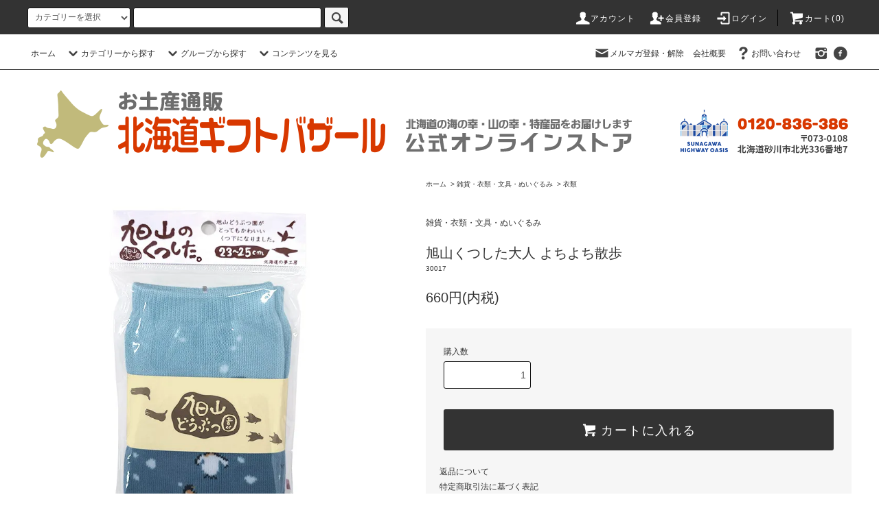

--- FILE ---
content_type: text/html; charset=EUC-JP
request_url: https://hokkaido-giftbazaar.shop/?pid=174006902
body_size: 20647
content:
<!DOCTYPE html PUBLIC "-//W3C//DTD XHTML 1.0 Transitional//EN" "http://www.w3.org/TR/xhtml1/DTD/xhtml1-transitional.dtd">
<html xmlns:og="http://ogp.me/ns#" xmlns:fb="http://www.facebook.com/2008/fbml" xmlns:mixi="http://mixi-platform.com/ns#" xmlns="http://www.w3.org/1999/xhtml" xml:lang="ja" lang="ja" dir="ltr">
<head>
<meta http-equiv="content-type" content="text/html; charset=euc-jp" />
<meta http-equiv="X-UA-Compatible" content="IE=edge,chrome=1" />
<title>旭山くつした大人 よちよち散歩 - 北海道ギフトバザール公式オンラインストア</title>
<meta name="Keywords" content="旭山くつした大人 よちよち散歩,hkd-giftbazaar" />
<meta name="Description" content="北海道砂川市のハイウェイオアシス館を実店舗に北海道の特産品や限定グッズ、銘菓など、お土産、ギフト商品を取り揃えたオンラインショップです" />
<meta name="Author" content="北海道ギフトバザール" />
<meta name="Copyright" content="砂川ハイウェイオアシス観光株式会社" />
<meta http-equiv="content-style-type" content="text/css" />
<meta http-equiv="content-script-type" content="text/javascript" />
<link rel="stylesheet" href="https://hokkaido-giftbazaar.shop/css/framework/colormekit.css" type="text/css" />
<link rel="stylesheet" href="https://hokkaido-giftbazaar.shop/css/framework/colormekit-responsive.css" type="text/css" />
<link rel="stylesheet" href="https://img21.shop-pro.jp/PA01497/360/css/4/index.css?cmsp_timestamp=20260106134852" type="text/css" />
<link rel="stylesheet" href="https://img21.shop-pro.jp/PA01497/360/css/4/product.css?cmsp_timestamp=20260106134852" type="text/css" />

<link rel="alternate" type="application/rss+xml" title="rss" href="https://hokkaido-giftbazaar.shop/?mode=rss" />
<link rel="shortcut icon" href="https://img21.shop-pro.jp/PA01497/360/favicon.ico?cmsp_timestamp=20251124082237" />
<script type="text/javascript" src="//ajax.googleapis.com/ajax/libs/jquery/1.11.0/jquery.min.js" ></script>
<meta property="og:title" content="旭山くつした大人 よちよち散歩 - 北海道ギフトバザール公式オンラインストア" />
<meta property="og:description" content="北海道砂川市のハイウェイオアシス館を実店舗に北海道の特産品や限定グッズ、銘菓など、お土産、ギフト商品を取り揃えたオンラインショップです" />
<meta property="og:url" content="https://hokkaido-giftbazaar.shop?pid=174006902" />
<meta property="og:site_name" content="北海道ギフトバザール公式オンラインストア" />
<meta property="og:image" content="https://img21.shop-pro.jp/PA01497/360/product/174006902.jpg?cmsp_timestamp=20231021100236"/>
<meta property="og:type" content="product" />
<meta property="product:price:amount" content="660" />
<meta property="product:price:currency" content="JPY" />
<meta property="product:product_link" content="https://hokkaido-giftbazaar.shop?pid=174006902" />
<!-- Facebook Pixel Code -->
<script>
!function(f,b,e,v,n,t,s)
{if(f.fbq)return;n=f.fbq=function(){n.callMethod?
n.callMethod.apply(n,arguments):n.queue.push(arguments)};
if(!f._fbq)f._fbq=n;n.push=n;n.loaded=!0;n.version='2.0';
n.queue=[];t=b.createElement(e);t.async=!0;
t.src=v;s=b.getElementsByTagName(e)[0];
s.parentNode.insertBefore(t,s)}(window,document,'script',
'https://connect.facebook.net/en_US/fbevents.js');
 fbq('init', '416267393177482'); 
fbq('track', 'PageView');
</script>
<noscript>
 <img height="1" width="1" 
src="https://www.facebook.com/tr?id=416267393177482&ev=PageView
&noscript=1"/>
</noscript>
<!-- End Facebook Pixel Code -->
<script>
  var Colorme = {"page":"product","shop":{"account_id":"PA01497360","title":"\u5317\u6d77\u9053\u30ae\u30d5\u30c8\u30d0\u30b6\u30fc\u30eb\u516c\u5f0f\u30aa\u30f3\u30e9\u30a4\u30f3\u30b9\u30c8\u30a2"},"basket":{"total_price":0,"items":[]},"customer":{"id":null},"inventory_control":"product","product":{"shop_uid":"PA01497360","id":174006902,"name":"\u65ed\u5c71\u304f\u3064\u3057\u305f\u5927\u4eba \u3088\u3061\u3088\u3061\u6563\u6b69","model_number":"30017","stock_num":2,"sales_price":660,"sales_price_including_tax":660,"variants":[],"category":{"id_big":2859061,"id_small":1},"groups":[],"members_price":660,"members_price_including_tax":660}};

  (function() {
    function insertScriptTags() {
      var scriptTagDetails = [];
      var entry = document.getElementsByTagName('script')[0];

      scriptTagDetails.forEach(function(tagDetail) {
        var script = document.createElement('script');

        script.type = 'text/javascript';
        script.src = tagDetail.src;
        script.async = true;

        if( tagDetail.integrity ) {
          script.integrity = tagDetail.integrity;
          script.setAttribute('crossorigin', 'anonymous');
        }

        entry.parentNode.insertBefore(script, entry);
      })
    }

    window.addEventListener('load', insertScriptTags, false);
  })();
</script>

<script async src="https://www.googletagmanager.com/gtag/js?id=G-256LS3DN23"></script>
<script>
  window.dataLayer = window.dataLayer || [];
  function gtag(){dataLayer.push(arguments);}
  gtag('js', new Date());
  
      gtag('config', 'G-256LS3DN23', (function() {
      var config = {};
      if (Colorme && Colorme.customer && Colorme.customer.id != null) {
        config.user_id = Colorme.customer.id;
      }
      return config;
    })());
  
  </script><script type="text/javascript">
  document.addEventListener("DOMContentLoaded", function() {
    gtag("event", "view_item", {
      currency: "JPY",
      value: Colorme.product.sales_price_including_tax,
      items: [
        {
          item_id: Colorme.product.id,
          item_name: Colorme.product.name
        }
      ]
    });
  });
</script></head>
<body>
<meta name="colorme-acc-payload" content="?st=1&pt=10029&ut=174006902&at=PA01497360&v=20260115031725&re=&cn=53390f8f4256a1f145a51b76bac3ceed" width="1" height="1" alt="" /><script>!function(){"use strict";Array.prototype.slice.call(document.getElementsByTagName("script")).filter((function(t){return t.src&&t.src.match(new RegExp("dist/acc-track.js$"))})).forEach((function(t){return document.body.removeChild(t)})),function t(c){var r=arguments.length>1&&void 0!==arguments[1]?arguments[1]:0;if(!(r>=c.length)){var e=document.createElement("script");e.onerror=function(){return t(c,r+1)},e.src="https://"+c[r]+"/dist/acc-track.js?rev=3",document.body.appendChild(e)}}(["acclog001.shop-pro.jp","acclog002.shop-pro.jp"])}();</script><script src="https://img.shop-pro.jp/tmpl_js/76/jquery.tile.js"></script>
<script src="https://img.shop-pro.jp/tmpl_js/76/jquery.skOuterClick.js"></script>
<script src="https://img.shop-pro.jp/tmpl_js/76/smoothscroll.js"></script>
<script src="https://img.shop-pro.jp/tmpl_js/76/utility.index.js"></script>

<div class="cart_in_modal__bg show_while_cart_in_connecting spinner" style="display: none;"></div>
<div id="wrapper">
  <div id="header">
    <div class="header_top">
      <div class="header_top_inner container">
        <form action="https://hokkaido-giftbazaar.shop/" method="GET" class="search_form visible-desktop visible-tablet">
          <input type="hidden" name="mode" value="srh" />
          <select name="cid" class="search_select">
            <option value="">カテゴリーを選択</option>
                          <option value="2855350,0">お菓子・スイーツ</option>
                          <option value="2856481,0">お肉・お肉加工品</option>
                          <option value="2858465,0">魚介類・海産加工品</option>
                          <option value="2858466,0">野菜・穀物・農産品</option>
                          <option value="2858468,0">くだもの・フルーツ</option>
                          <option value="2858473,0">麺類・ラーメン・そば・うどん</option>
                          <option value="2858474,0">カレー・スープ類</option>
                          <option value="2858475,0">チーズ・バター・乳製品</option>
                          <option value="2859953,0">ジャム・はちみつ・調味料</option>
                          <option value="2858477,0">お酒</option>
                          <option value="2859885,0">ソフトドリンク</option>
                          <option value="2858476,0">その他食品</option>
                          <option value="2859061,0">雑貨・衣類・文具・ぬいぐるみ</option>
                          <option value="2863979,0">レジ袋・手提げ袋</option>
                      </select>
          <input type="text" name="keyword" class="search_box" />
          <button class="btn_search btn btn-xs"><i class="icon-lg-b icon-search"></i></button>
        </form>
        <ul class="header_nav_headline inline visible-desktop">
          <li>
            <a href="https://hokkaido-giftbazaar.shop/?mode=myaccount"><i class="icon-lg-w icon-user"></i>アカウント</a>
          </li>
                                                    <li>
                  <a href="https://hokkaido-giftbazaar.shop/customer/signup/new"><i class="icon-lg-w icon-adduser"></i>会員登録</a>
                </li>
                            <li>
                <a href="https://hokkaido-giftbazaar.shop/?mode=login&shop_back_url=https%3A%2F%2Fhokkaido-giftbazaar.shop%2F"><i class="icon-lg-w icon-login"></i>ログイン</a>
              </li>
                                <li class="headline_viewcart">
                        <form name="cart_view_with_async" method="POST" action="https://hokkaido-giftbazaar.shop/cart/proxy/basket?shop_id=PA01497360&shop_domain=hokkaido-giftbazaar.shop">
              <input type="hidden" name="reference_token" value="93c2444c074b4c12a3bcc90b11d739ea"><input type="hidden" name="shop_id" value="PA01497360"><input type="hidden" name="shop_domain" value="hokkaido-giftbazaar.shop">
            </form>
            <a href="javascript:void(0)" class="cart_view_with_async"><i class="icon-lg-w icon-cart"></i>カート(<span class="cart_count">0</span>)</span></a>
                      </li>
        </ul>
        <div class="header_nav_phone hidden-desktop">
          <span class="nav_btn_phone"><i class="icon-lg-w icon-list"></i>メニュー</span>
          <div class="header_nav_lst_phone">
            <ul class="unstyled">
              <li>
                <a href="./">ホーム</a>
              </li>
              <li>
                                <form name="cart_view_with_async" method="POST" action="https://hokkaido-giftbazaar.shop/cart/proxy/basket?shop_id=PA01497360&shop_domain=hokkaido-giftbazaar.shop">
                  <input type="hidden" name="reference_token" value="93c2444c074b4c12a3bcc90b11d739ea"><input type="hidden" name="shop_id" value="PA01497360"><input type="hidden" name="shop_domain" value="hokkaido-giftbazaar.shop">
                </form>
                <a href="javascript:void(0)" class="cart_view_with_async">カートを見る</a>
                              </li>
              <li>
                <a href="https://hokkaido-giftbazaar.shop/?mode=myaccount">アカウント</a>
              </li>
                                                                    <li>
                      <a href="https://hokkaido-giftbazaar.shop/customer/signup/new">会員登録</a>
                    </li>
                                    <li>
                    <a href="https://hokkaido-giftbazaar.shop/?mode=login&shop_back_url=https%3A%2F%2Fhokkaido-giftbazaar.shop%2F">ログイン</a>
                  </li>
                                                            <li>
                  <a href="https://hkd-giftbazaar.shop-pro.jp/customer/newsletter/subscriptions/new">メルマガ登録・解除</a>
                </li>
                            							<li>
                <a href="https://hokkaido-giftbazaar.shop/?mode=f4">会社概要</a>
							</li>
              <li>
                <a href="https://hkd-giftbazaar.shop-pro.jp/customer/inquiries/new">お問い合わせ</a>
              </li>
            </ul>
          </div>
        </div>
      </div>
    </div>
    <div class="header_mid hidden-phone">
      <div class="header_mid_inner container">
        <div class="header_nav_global">
          <ul class="header_nav_global_left inline">
            <li><a href="./">ホーム</a></li>
            <li class="header_nav_global_left_category">
              <a href="javascript:void(0)"><i class="icon-lg-b icon-chevron_down"></i>カテゴリーから探す</a>
              <div class="header_nav_global_box header_nav_global_box_catogory row">
                <p class="header_nav_global_box_heading col col-lg-3">CATEGORY SEARCH</p>
                <div class="header_nav_global_box_detail col col-lg-9 row">
                                                                                    
                                            <ul class="row header_nav_global_box_lists col col-lg-4 col-md-4 col-sm-6 col-xs-12 unstyled">
                                        <li>
                      <a href="https://hokkaido-giftbazaar.shop/?mode=cate&cbid=2855350&csid=0">
                        お菓子・スイーツ
                      </a>
                    </li>
                                                                                                  <li>
                      <a href="https://hokkaido-giftbazaar.shop/?mode=cate&cbid=2856481&csid=0">
                        お肉・お肉加工品
                      </a>
                    </li>
                                                                                                  <li>
                      <a href="https://hokkaido-giftbazaar.shop/?mode=cate&cbid=2858465&csid=0">
                        魚介類・海産加工品
                      </a>
                    </li>
                                                                                                  <li>
                      <a href="https://hokkaido-giftbazaar.shop/?mode=cate&cbid=2858466&csid=0">
                        野菜・穀物・農産品
                      </a>
                    </li>
                                                                                                  <li>
                      <a href="https://hokkaido-giftbazaar.shop/?mode=cate&cbid=2858468&csid=0">
                        くだもの・フルーツ
                      </a>
                    </li>
                                          </ul>
                      <ul class="row header_nav_global_box_lists col col-lg-4 col-md-4 col-sm-6 col-xs-12 unstyled">
                                                                                                  <li>
                      <a href="https://hokkaido-giftbazaar.shop/?mode=cate&cbid=2858473&csid=0">
                        麺類・ラーメン・そば・うどん
                      </a>
                    </li>
                                                                                                  <li>
                      <a href="https://hokkaido-giftbazaar.shop/?mode=cate&cbid=2858474&csid=0">
                        カレー・スープ類
                      </a>
                    </li>
                                                                                                  <li>
                      <a href="https://hokkaido-giftbazaar.shop/?mode=cate&cbid=2858475&csid=0">
                        チーズ・バター・乳製品
                      </a>
                    </li>
                                                                                                  <li>
                      <a href="https://hokkaido-giftbazaar.shop/?mode=cate&cbid=2859953&csid=0">
                        ジャム・はちみつ・調味料
                      </a>
                    </li>
                                                                                                  <li>
                      <a href="https://hokkaido-giftbazaar.shop/?mode=cate&cbid=2858477&csid=0">
                        お酒
                      </a>
                    </li>
                                          </ul>
                      <ul class="row header_nav_global_box_lists col col-lg-4 col-md-4 col-sm-6 col-xs-12 unstyled">
                                                                                                  <li>
                      <a href="https://hokkaido-giftbazaar.shop/?mode=cate&cbid=2859885&csid=0">
                        ソフトドリンク
                      </a>
                    </li>
                                                                                                  <li>
                      <a href="https://hokkaido-giftbazaar.shop/?mode=cate&cbid=2858476&csid=0">
                        その他食品
                      </a>
                    </li>
                                                                                                  <li>
                      <a href="https://hokkaido-giftbazaar.shop/?mode=cate&cbid=2859061&csid=0">
                        雑貨・衣類・文具・ぬいぐるみ
                      </a>
                    </li>
                                                                                                  <li>
                      <a href="https://hokkaido-giftbazaar.shop/?mode=cate&cbid=2863979&csid=0">
                        レジ袋・手提げ袋
                      </a>
                    </li>
                                                              </ul>
                                                      </div>
              </div>
            </li>
                                          <li class="header_nav_global_left_group">
                  <a href="javascript:void(0)"><i class="icon-lg-b icon-chevron_down"></i>グループから探す</a>
                  <div class="header_nav_global_box header_nav_global_box_group row">
                    <p class="header_nav_global_box_heading col col-lg-3">GROUP SEARCH</p>
                    <div class="header_nav_global_box_detail col col-lg-9 row">
                                          
                                          <ul class="row header_nav_global_box_lists col col-lg-4 col-md-4 col-sm-6 col-xs-12 unstyled">
                            <li>
                <a href="https://hokkaido-giftbazaar.shop/?mode=grp&gid=3029344">
                  年末年始・お歳暮特集
                </a>
              </li>
                                                                    <li>
                <a href="https://hokkaido-giftbazaar.shop/?mode=grp&gid=3131868">
                  北海道米
                </a>
              </li>
                                                                    <li>
                <a href="https://hokkaido-giftbazaar.shop/?mode=grp&gid=2854470">
                  オリジナルセット
                </a>
              </li>
                                    </ul>
                      <ul class="row header_nav_global_box_lists col col-lg-4 col-md-4 col-sm-6 col-xs-12 unstyled">
                                                                    <li>
                <a href="https://hokkaido-giftbazaar.shop/?mode=grp&gid=2853988">
                  シマエナガ商品
                </a>
              </li>
                                                                    <li>
                <a href="https://hokkaido-giftbazaar.shop/?mode=grp&gid=2885274">
                  北海道ベア
                </a>
              </li>
                                                                    <li>
                <a href="https://hokkaido-giftbazaar.shop/?mode=grp&gid=2915878">
                  プレミアムギフトセット
                </a>
              </li>
                                    </ul>
                      <ul class="row header_nav_global_box_lists col col-lg-4 col-md-4 col-sm-6 col-xs-12 unstyled">
                                                                    <li>
                <a href="https://hokkaido-giftbazaar.shop/?mode=grp&gid=2859146">
                  食彩めぐり北海道
                </a>
              </li>
                                                                    <li>
                <a href="https://hokkaido-giftbazaar.shop/?mode=grp&gid=3054505">
                  メーカーから選ぶ
                </a>
              </li>
                                                  </ul>
                    </div>
                  </div>
                </li>
                                                    <li class="header_nav_global_left_contents">
                <a href="javascript:void(0)"><i class="icon-lg-b icon-chevron_down"></i>コンテンツを見る</a>
                <div class="header_nav_global_box header_nav_global_box_contents row">
                  <p class="header_nav_global_box_heading col col-lg-3">CONTENTS</p>
                  <div class="header_nav_global_box_detail col col-lg-9 row">
                                          <ul class="col col-lg-12 row unstyled">                        <li>
                          <a href="https://hokkaido-giftbazaar.shop/?mode=f1">
                            お買い物ガイド
                          </a>
                        </li>
                                                                                        <li>
                          <a href="https://hokkaido-giftbazaar.shop/?mode=f2">
                            ギフトオプションについて
                          </a>
                        </li>
                                                                                        <li>
                          <a href="https://hokkaido-giftbazaar.shop/?mode=f3">
                            レビューを書いて10ポイントGET!!
                          </a>
                        </li>
                                                                                        <li>
                          <a href="https://hokkaido-giftbazaar.shop/?mode=f6">
                            年末年始の発送につきまして - 北海道ギフトバザール
                          </a>
                        </li>
                                                                                        <li>
                          <a href="https://hokkaido-giftbazaar.shop/?mode=f8">
                            【11月】一時閉館のお知らせ
                          </a>
                        </li>
                      </ul>                                      </div>
                </div>
              </li>
                      </ul>
          <ul class="header_nav_global_right inline">
            <li class="visible-desktop"><a href="https://hkd-giftbazaar.shop-pro.jp/customer/newsletter/subscriptions/new"><i class="icon-lg-b icon-mail"></i>メルマガ登録・解除</a></li>            						<li><a href="https://hokkaido-giftbazaar.shop/?mode=f4">会社概要</a></li>
            <li class="visible-desktop"><a href="https://hkd-giftbazaar.shop-pro.jp/customer/inquiries/new"><i class="icon-lg-b icon-help"></i>お問い合わせ</a></li>
            <li>



                                                <ul class="header_nav_global_social inline">
                                            <li>
                  <a href="https://instagram.com/giftbazaar_hokkaido" target="_blank"><i class="icon-lg-b icon-instagram"></i></a>
                </li>
                                            <li>
                  <a href="https://facebook.com/hokkaidogiftbazaar" target="_blank"><i class="icon-lg-b icon-c_facebook"></i></a>
                </li>
                                          
            


            </li>
          </ul>
        </div>
      </div>
    </div>
    <div class="header_btm container clearfix">
              
        <h1 class="header_logo"><a href="./"><img src="https://img21.shop-pro.jp/PA01497/360/etc_base64/paul6aG8pd-hvKXtpbQwMQ.png?cmsp_timestamp=20250324171022" alt="北海道ギフトバザール"><img src="https://img21.shop-pro.jp/PA01497/360/etc_base64/paul6aG8pd-hvKXtpbQwMg.png?cmsp_timestamp=20250324171022" alt="北海道ギフトバザール"></a></h1>
      

                                    
      


                        <ul class="header_nav_global_social inline visible-phone">
                          <li>
            <a href="https://facebook.com/hokkaidogiftbazaar" target="_blank"><i class="icon-lg-b icon-c_facebook"></i></a>
          </li>
                          <li>
            <a href="https://instagram.com/giftbazaar_hokkaido" target="_blank"><i class="icon-lg-b icon-instagram"></i></a>
          </li>
                        
      </ul>
      
          </div>
  </div>

  <div class="main row">
		
		

<!--<div class="cautionbox">
<p><b><big>【ゴールデンウィーク期間の発送について】</big></b><br>ゴールデンウィーク期間は、メーカー様の休日の関係で発送が遅れる場合がございます。<br></p></div>-->
		
		
    <div id="contents" class="contents contents_detail col col-md-9 col-sm-12">
      <script src="https://img.shop-pro.jp/tmpl_js/76/utility.product.js"></script>

<div id="product" class="product">
      <form name="product_form" method="post" action="https://hokkaido-giftbazaar.shop/cart/proxy/basket/items/add">
      <div class="product_area clearfix">
        <div class="product_area_left col col-md-7 col-sm-12">
          
          <div class="container-section product_img col col-md-12 col-lg-12">
            <div class="product_img_main">
                              <img src="https://img21.shop-pro.jp/PA01497/360/product/174006902.jpg?cmsp_timestamp=20231021100236" class="product_img_main_img" alt="" />
                          </div>
                          <div class="product_img_thumb">
                <ul class="row">
                                      <li class="col col-lg-2">
                      <img src="https://img21.shop-pro.jp/PA01497/360/product/174006902.jpg?cmsp_timestamp=20231021100236" class="product_img_thumb_img" />
                    </li>
                                                                              <li class="col col-lg-2">
                        <img src="https://img21.shop-pro.jp/PA01497/360/product/174006902_o1.jpg?cmsp_timestamp=20230429132509" class="product_img_thumb_img" />
                      </li>
                                                                                                                                                                                                                                                                                                                                                                                                                                                                                                                                                                                                                                                                                                                                                                                                                                                                                                                                                                                                                                                                                                                                                                                                                                                                                                                                                                                                                                                                                                                                                                                                                                                                                                                                                                                                                                                                                                                                                      </ul>
              </div>
                      </div>
          
          
                    
        </div>
        <div class="product_area_right col col-md-5 col-sm-12">
          
          <ul class="pankuzu_lists inline container">
            <li class="pankuzu_list"><a href="./">ホーム</a></li>
                          <li class="pankuzu_list">&nbsp;&gt;&nbsp;<a href="?mode=cate&cbid=2859061&csid=0">雑貨・衣類・文具・ぬいぐるみ</a></li>
                                      <li class="pankuzu_list">&nbsp;&gt;&nbsp;<a href="?mode=cate&cbid=2859061&csid=1">衣類</a></li>
                      </ul>
                    

          <div id="product_detail_area" class="product_detail_area">
            
            <ul class="inline unstyled product_belong_lists">
                              <li class="product_belong_list">
                  <a href="?mode=cate&cbid=2859061&csid=0" class="product_belong_list_link">雑貨・衣類・文具・ぬいぐるみ</a>
                </li>
                                        </ul>
            

            
						<h2 class="product_name">旭山くつした大人 よちよち散歩</h2>
            

            
                          <p class="product_model">30017</p>
                        

            
            <p class="product_price_area">
                              <span class="product_price">660円(内税)</span>
                          </p>
                                                
          </div>

          <div class="product_cart_area">
            
                        
                        
            <div class="product_cart_order row">
                              <div class="col col-lg-12 clearfix">

	
                  <div class="product_cart_select_name">購入数</div>
                  <input type="text" name="product_num" value="1" class="product_cart_init_num" />
								
                  <ul class="product_cart_init">
                    <li><a href="javascript:f_change_num2(document.product_form.product_num,'1',1,2);"></a></li>
                    <li><a href="javascript:f_change_num2(document.product_form.product_num,'0',1,2);"></a></li>
                  </ul>
                  <div class="product_cart_unit"></div>
                </div>
                <div class="col col-lg-12">
                                    <button type="submit" class="btn btn-block btn-addcart cart_in_async">
                    <i class="icon-lg-w icon-cart"></i><span>カートに入れる</span>
                  </button>
                                                    </div>
                            <p class="stock_error hide"></p>

                            <div class="cart_in_modal cart_modal__close" style="display: none;">
                <div class="cart_in_modal__outline not_bubbling">
                  <label class="cart_modal__close cart_in_modal__close-icon">
                  </label>
                  <p class="cart_in_modal__heading">
                    こちらの商品が<br class="sp-br">カートに入りました
                  </p>
                  <div class="cart_in_modal__detail">
                                        <div class="cart_in_modal__image-wrap">
                      <img src="https://img21.shop-pro.jp/PA01497/360/product/174006902.jpg?cmsp_timestamp=20231021100236" alt="" class="cart_in_modal__image" />
                    </div>
                                        <p class="cart_in_modal__name">
                      旭山くつした大人 よちよち散歩
                    </p>
                  </div>
                  <div class="cart_in_modal__button-wrap">
                    <button class="cart_view_with_async cart_in_modal__button cart_in_modal__button--solid">かごの中身を見る</button>
                    <p class="cart_modal__close cart_in_modal__text-link">ショッピングを続ける</p>
                  </div>
                </div>
              </div>
              <div class="cart_in_error_modal cart_in_error__close" style="display: none;">
                <div class="cart_in_modal__outline not_bubbling">
                  <label class="cart_in_error__close cart_in_modal__close-icon">
                  </label>
                  <p class="cart_in_error_message cart_in_error_modal__heading"></p>
                  <div class="cart_in_modal__button-wrap">
                    <button class="cart_in_error__close cart_in_modal__button cart_in_modal__button--solid">ショッピングを続ける</button>
                  </div>
                </div>
              </div>
              
            </div>
            
            <ul class="product_related_lists unstyled">
                            <li class="product_related_list"><a href="https://hokkaido-giftbazaar.shop/?mode=sk#cancel">返品について</a></li>
              <li class="product_related_list"><a href="https://hokkaido-giftbazaar.shop/?mode=sk#info">特定商取引法に基づく表記</a></li>
            </ul>
          </div>

          
          <ul class="product_social_lists unstyled">
            <li>
              <div class="line-it-button" data-lang="ja" data-type="share-a" data-ver="3"
                         data-color="default" data-size="small" data-count="false" style="display: none;"></div>
                       <script src="https://www.line-website.com/social-plugins/js/thirdparty/loader.min.js" async="async" defer="defer"></script>
              
              <a href="https://twitter.com/share" class="twitter-share-button" data-url="https://hokkaido-giftbazaar.shop/?pid=174006902" data-text="" data-lang="ja" >ツイート</a>
<script charset="utf-8">!function(d,s,id){var js,fjs=d.getElementsByTagName(s)[0],p=/^http:/.test(d.location)?'http':'https';if(!d.getElementById(id)){js=d.createElement(s);js.id=id;js.src=p+'://platform.twitter.com/widgets.js';fjs.parentNode.insertBefore(js,fjs);}}(document, 'script', 'twitter-wjs');</script>
            </li>
          </ul>
          

          
                      <ul class="product_related_lists product_related_lists_review unstyled">
              <li>
                <a href="https://hokkaido-giftbazaar.shop/customer/products/174006902/reviews">
                  <i class="icon-lg-b icon-chevron_left"></i>レビューを見る(0件)
                </a>
              </li>
              <li>
                <a href="https://hokkaido-giftbazaar.shop/customer/products/174006902/reviews/new">
                  <i class="icon-lg-b icon-chevron_left"></i>レビューを投稿
                </a>
              </li>
            </ul>
                    <ul class="product_related_lists unstyled">
            <li class="product_related_list">
              <a href="mailto:?subject=%E3%80%90%E5%8C%97%E6%B5%B7%E9%81%93%E3%82%AE%E3%83%95%E3%83%88%E3%83%90%E3%82%B6%E3%83%BC%E3%83%AB%E5%85%AC%E5%BC%8F%E3%82%AA%E3%83%B3%E3%83%A9%E3%82%A4%E3%83%B3%E3%82%B9%E3%83%88%E3%82%A2%E3%80%91%E3%81%AE%E3%80%8C%E6%97%AD%E5%B1%B1%E3%81%8F%E3%81%A4%E3%81%97%E3%81%9F%E5%A4%A7%E4%BA%BA%20%E3%82%88%E3%81%A1%E3%82%88%E3%81%A1%E6%95%A3%E6%AD%A9%E3%80%8D%E3%81%8C%E3%81%8A%E3%81%99%E3%81%99%E3%82%81%E3%81%A7%E3%81%99%EF%BC%81&body=%0D%0A%0D%0A%E2%96%A0%E5%95%86%E5%93%81%E3%80%8C%E6%97%AD%E5%B1%B1%E3%81%8F%E3%81%A4%E3%81%97%E3%81%9F%E5%A4%A7%E4%BA%BA%20%E3%82%88%E3%81%A1%E3%82%88%E3%81%A1%E6%95%A3%E6%AD%A9%E3%80%8D%E3%81%AEURL%0D%0Ahttps%3A%2F%2Fhokkaido-giftbazaar.shop%2F%3Fpid%3D174006902%0D%0A%0D%0A%E2%96%A0%E3%82%B7%E3%83%A7%E3%83%83%E3%83%97%E3%81%AEURL%0Ahttps%3A%2F%2Fhokkaido-giftbazaar.shop%2F"><i class="icon-lg-b icon-chevron_left"></i>この商品を友達に教える</a>
            </li>
            <li class="product_related_list">
              <a href="https://hkd-giftbazaar.shop-pro.jp/customer/products/174006902/inquiries/new"><i class="icon-lg-b icon-chevron_left"></i>この商品について問い合わせる</a>
            </li>
            <li class="product_related_list">
              <a href="https://hokkaido-giftbazaar.shop/?mode=cate&cbid=2859061&csid=1"><i class="icon-lg-b icon-chevron_left"></i>買い物を続ける</a>
            </li>
          </ul>
          

        </div>
      </div>
      <div class="row">



                                                                          <ul class="product_tabs row">
            <li id="product_panel_explain" class="product_tab active col col-lg-4">
              <a href="#">商品説明</a>
            </li>
            <li id="product_panel_image" class="product_tab col col-lg-4">
              <a href="#">イメージ</a>
            </li>
                          <li id="product_panel_review" class="product_tab col col-lg-4">
                <a href="#">レビュー(0)</a>
              </li>
                      </ul>
          <div class="product_panels">
              <div class="product_panel_explain product_panel active">
                
                                  <div class="product_explain">
                    旭山どうぶつ園のおみやげにくつした登場！<br />
旭山動物園の人気者、かわいいペンギンがよちよちお散歩している柄の靴下です。<br />
【大人用】<br />
サイズ：２３～２５<br />
丈：足首丈<br />
<dl><br />
<dt>■名称</dt><dd>靴下</dd><br />
<dt>■原材料</dt><dd>綿・アクリル・ナイロン・ポリエステル・ポリウレタン</dd><br />
</dl><br />
<br />
【必ずお読み下さい】<br />
メーカーによりパッケージが予告無く変更される場合がございます。<br />
【賞味期限について】<br />
SDGsにおけるフードロス削減のため、同じ商品を複数購入いただいた場合でも賞味期限が違う場合がございます。
                  </div>
                                
              </div>
              <div class="product_panel_image product_panel">
                
                                  <div class="product_img_sub">
                    <ul class="row">
                                              <li class="col col-lg-12">
                          <img src="https://img21.shop-pro.jp/PA01497/360/product/174006902.jpg?cmsp_timestamp=20231021100236" class="product_img_sub_img" />
                        </li>
                                                                                              <li class="col col-lg-12">
                            <img src="https://img21.shop-pro.jp/PA01497/360/product/174006902_o1.jpg?cmsp_timestamp=20230429132509" class="product_img_sub_img" />
                          </li>
                                                                                                                                                                                                                                                                                                                                                                                                                                                                                                                                                                                                                                                                                                                                                                                                                                                                                                                                                                                                                                                                                                                                                                                                                                                                                                                                                                                                                                                                                                                                                                                                                                                                                                                                                                                                                                                                                                                                                                                                                                                                                                                                                                                                                                                                                                                                                                  </ul>
                    <div class="container">
                      <a href="#product_detail_area" class="btn btn-lg btn-addcart btn_pis_width">
                        <i class="icon-lg-w icon-cart"></i><span>この商品を購入する</span>
                      </a>
                    </div>
                  </div>
                                
              </div>
                              <div class="product_panel_review product_panel">
                  
                                      <p class="product_reviews product_text_not">レビューはありません。</p>
                                    <div class="product_reviews_btn container">
                    <a href="https://hokkaido-giftbazaar.shop/customer/products/174006902/reviews/new" class="btn btn-lg btn-reviews btn_revies_width">
                      <i class="icon-lg-w icon-pencil"></i><span>レビューを投稿</span>
                    </a>
                  </div>
                  
                </div>
                        </div>
                


        
                

      </div>
      <input type="hidden" name="user_hash" value="c5578cc6ede1141e22e105b9a3e926be"><input type="hidden" name="members_hash" value="c5578cc6ede1141e22e105b9a3e926be"><input type="hidden" name="shop_id" value="PA01497360"><input type="hidden" name="product_id" value="174006902"><input type="hidden" name="members_id" value=""><input type="hidden" name="back_url" value="https://hokkaido-giftbazaar.shop/?pid=174006902"><input type="hidden" name="is_async_cart_in" value="1"><input type="hidden" name="reference_token" value="93c2444c074b4c12a3bcc90b11d739ea"><input type="hidden" name="shop_domain" value="hokkaido-giftbazaar.shop">
    </form>
  </div>

    </div>
    <div id="side" class="side col col-md-3 col-sm-12 hidden-phone">
          </div>
    <div id="side" class="side col col-lg-3 col-sm-12 visible-phone">
			
			
			
                        <div class="side_group">
            <h3 class="side_group_heading heading">グループから探す</h3>
            <ul class="side_group_lists lists unstyled">
                      <li class="side_group_list list">
                <a href="https://hokkaido-giftbazaar.shop/?mode=grp&gid=3029344" class="list_link show">
                  <span class="list_icon_arrow icon-lg-b icon-chevron_right"></span>
                  <span class="list_link_name">年末年始・お歳暮特集</span>
                </a>
              </li>
                                    <li class="side_group_list list">
                <a href="https://hokkaido-giftbazaar.shop/?mode=grp&gid=3131868" class="list_link show">
                  <span class="list_icon_arrow icon-lg-b icon-chevron_right"></span>
                  <span class="list_link_name">北海道米</span>
                </a>
              </li>
                                    <li class="side_group_list list">
                <a href="https://hokkaido-giftbazaar.shop/?mode=grp&gid=2854470" class="list_link show">
                  <span class="list_icon_arrow icon-lg-b icon-chevron_right"></span>
                  <span class="list_link_name">オリジナルセット</span>
                </a>
              </li>
                                    <li class="side_group_list list">
                <a href="https://hokkaido-giftbazaar.shop/?mode=grp&gid=2853988" class="list_link show">
                  <span class="list_icon_arrow icon-lg-b icon-chevron_right"></span>
                  <span class="list_link_name">シマエナガ商品</span>
                </a>
              </li>
                                    <li class="side_group_list list">
                <a href="https://hokkaido-giftbazaar.shop/?mode=grp&gid=2885274" class="list_link show">
                  <span class="list_icon_arrow icon-lg-b icon-chevron_right"></span>
                  <span class="list_link_name">北海道ベア</span>
                </a>
              </li>
                                    <li class="side_group_list list">
                <a href="https://hokkaido-giftbazaar.shop/?mode=grp&gid=2915878" class="list_link show">
                  <span class="list_icon_arrow icon-lg-b icon-chevron_right"></span>
                  <span class="list_link_name">プレミアムギフトセット</span>
                </a>
              </li>
                                    <li class="side_group_list list">
                <a href="https://hokkaido-giftbazaar.shop/?mode=grp&gid=2859146" class="list_link show">
                  <span class="list_icon_arrow icon-lg-b icon-chevron_right"></span>
                  <span class="list_link_name">食彩めぐり北海道</span>
                </a>
              </li>
                                    <li class="side_group_list list">
                <a href="https://hokkaido-giftbazaar.shop/?mode=grp&gid=3054505" class="list_link show">
                  <span class="list_icon_arrow icon-lg-b icon-chevron_right"></span>
                  <span class="list_link_name">メーカーから選ぶ</span>
                </a>
              </li>
                    </ul>
          </div>
                    
			
			
      
                        <div class="side_category">
            <h3 class="heading side_category_heading">カテゴリーから探す</h3>
            <ul class="lists side_category_lists unstyled">
                              <li class="list side_category_list">
                  <a href="https://hokkaido-giftbazaar.shop/?mode=cate&cbid=2855350&csid=0" class="list_link show">
                    <span class="list_icon_arrow icon-lg-b icon-chevron_right"></span>
                    <span class="list_link_name">お菓子・スイーツ</span>
                  </a>
                                                            <ul class="lists side_subcategory_lists unstyled">
                        <li class="list side_subcategory_list visible-phone">
                          <a href="https://hokkaido-giftbazaar.shop/?mode=cate&cbid=2855350&csid=0" class="list_link show">
                            <span class="list_icon_arrow icon-lg-b icon-chevron_right"></span>
                            <span class="list_link_name">全てのお菓子・スイーツ</span>
                          </a>
                        </li>
                                        <li class="list side_subcategory_list">
                      <a href="https://hokkaido-giftbazaar.shop/?mode=cate&cbid=2855350&csid=1" class="list_link show">
                        <span class="list_icon_arrow icon-lg-b icon-chevron_right visible-phone"></span>
                        <span class="list_link_name">スナック菓子・揚げ菓子</span>
                      </a>
                    </li>
                                                                              <li class="list side_subcategory_list">
                      <a href="https://hokkaido-giftbazaar.shop/?mode=cate&cbid=2855350&csid=2" class="list_link show">
                        <span class="list_icon_arrow icon-lg-b icon-chevron_right visible-phone"></span>
                        <span class="list_link_name">チョコレート</span>
                      </a>
                    </li>
                                                                              <li class="list side_subcategory_list">
                      <a href="https://hokkaido-giftbazaar.shop/?mode=cate&cbid=2855350&csid=3" class="list_link show">
                        <span class="list_icon_arrow icon-lg-b icon-chevron_right visible-phone"></span>
                        <span class="list_link_name">焼菓子・ケーキ類</span>
                      </a>
                    </li>
                                                                              <li class="list side_subcategory_list">
                      <a href="https://hokkaido-giftbazaar.shop/?mode=cate&cbid=2855350&csid=5" class="list_link show">
                        <span class="list_icon_arrow icon-lg-b icon-chevron_right visible-phone"></span>
                        <span class="list_link_name">ゼリー・プリン</span>
                      </a>
                    </li>
                                                                              <li class="list side_subcategory_list">
                      <a href="https://hokkaido-giftbazaar.shop/?mode=cate&cbid=2855350&csid=6" class="list_link show">
                        <span class="list_icon_arrow icon-lg-b icon-chevron_right visible-phone"></span>
                        <span class="list_link_name">キャラメル・飴・グミ</span>
                      </a>
                    </li>
                                                                              <li class="list side_subcategory_list">
                      <a href="https://hokkaido-giftbazaar.shop/?mode=cate&cbid=2855350&csid=7" class="list_link show">
                        <span class="list_icon_arrow icon-lg-b icon-chevron_right visible-phone"></span>
                        <span class="list_link_name">クッキー・ビスケット</span>
                      </a>
                    </li>
                                                                              <li class="list side_subcategory_list">
                      <a href="https://hokkaido-giftbazaar.shop/?mode=cate&cbid=2855350&csid=8" class="list_link show">
                        <span class="list_icon_arrow icon-lg-b icon-chevron_right visible-phone"></span>
                        <span class="list_link_name">和菓子</span>
                      </a>
                    </li>
                                                                              <li class="list side_subcategory_list">
                      <a href="https://hokkaido-giftbazaar.shop/?mode=cate&cbid=2855350&csid=9" class="list_link show">
                        <span class="list_icon_arrow icon-lg-b icon-chevron_right visible-phone"></span>
                        <span class="list_link_name">その他 お菓子・スイーツ</span>
                      </a>
                    </li>
                    </ul>                                  </li>
                              <li class="list side_category_list">
                  <a href="https://hokkaido-giftbazaar.shop/?mode=cate&cbid=2856481&csid=0" class="list_link show">
                    <span class="list_icon_arrow icon-lg-b icon-chevron_right"></span>
                    <span class="list_link_name">お肉・お肉加工品</span>
                  </a>
                                                            <ul class="lists side_subcategory_lists unstyled">
                        <li class="list side_subcategory_list visible-phone">
                          <a href="https://hokkaido-giftbazaar.shop/?mode=cate&cbid=2856481&csid=0" class="list_link show">
                            <span class="list_icon_arrow icon-lg-b icon-chevron_right"></span>
                            <span class="list_link_name">全てのお肉・お肉加工品</span>
                          </a>
                        </li>
                                        <li class="list side_subcategory_list">
                      <a href="https://hokkaido-giftbazaar.shop/?mode=cate&cbid=2856481&csid=2" class="list_link show">
                        <span class="list_icon_arrow icon-lg-b icon-chevron_right visible-phone"></span>
                        <span class="list_link_name">神内和牛</span>
                      </a>
                    </li>
                                                                              <li class="list side_subcategory_list">
                      <a href="https://hokkaido-giftbazaar.shop/?mode=cate&cbid=2856481&csid=1" class="list_link show">
                        <span class="list_icon_arrow icon-lg-b icon-chevron_right visible-phone"></span>
                        <span class="list_link_name">エルパソ牧場どろぶた</span>
                      </a>
                    </li>
                                                                              <li class="list side_subcategory_list">
                      <a href="https://hokkaido-giftbazaar.shop/?mode=cate&cbid=2856481&csid=3" class="list_link show">
                        <span class="list_icon_arrow icon-lg-b icon-chevron_right visible-phone"></span>
                        <span class="list_link_name">中札内若どり</span>
                      </a>
                    </li>
                                                                              <li class="list side_subcategory_list">
                      <a href="https://hokkaido-giftbazaar.shop/?mode=cate&cbid=2856481&csid=4" class="list_link show">
                        <span class="list_icon_arrow icon-lg-b icon-chevron_right visible-phone"></span>
                        <span class="list_link_name">ジンギスカン</span>
                      </a>
                    </li>
                                                                              <li class="list side_subcategory_list">
                      <a href="https://hokkaido-giftbazaar.shop/?mode=cate&cbid=2856481&csid=5" class="list_link show">
                        <span class="list_icon_arrow icon-lg-b icon-chevron_right visible-phone"></span>
                        <span class="list_link_name">その他 お肉・お肉加工品</span>
                      </a>
                    </li>
                    </ul>                                  </li>
                              <li class="list side_category_list">
                  <a href="https://hokkaido-giftbazaar.shop/?mode=cate&cbid=2858465&csid=0" class="list_link show">
                    <span class="list_icon_arrow icon-lg-b icon-chevron_right"></span>
                    <span class="list_link_name">魚介類・海産加工品</span>
                  </a>
                                                            <ul class="lists side_subcategory_lists unstyled">
                        <li class="list side_subcategory_list visible-phone">
                          <a href="https://hokkaido-giftbazaar.shop/?mode=cate&cbid=2858465&csid=0" class="list_link show">
                            <span class="list_icon_arrow icon-lg-b icon-chevron_right"></span>
                            <span class="list_link_name">全ての魚介類・海産加工品</span>
                          </a>
                        </li>
                                        <li class="list side_subcategory_list">
                      <a href="https://hokkaido-giftbazaar.shop/?mode=cate&cbid=2858465&csid=1" class="list_link show">
                        <span class="list_icon_arrow icon-lg-b icon-chevron_right visible-phone"></span>
                        <span class="list_link_name">カニ・エビ</span>
                      </a>
                    </li>
                                                                              <li class="list side_subcategory_list">
                      <a href="https://hokkaido-giftbazaar.shop/?mode=cate&cbid=2858465&csid=4" class="list_link show">
                        <span class="list_icon_arrow icon-lg-b icon-chevron_right visible-phone"></span>
                        <span class="list_link_name">王子サーモン</span>
                      </a>
                    </li>
                                                                              <li class="list side_subcategory_list">
                      <a href="https://hokkaido-giftbazaar.shop/?mode=cate&cbid=2858465&csid=2" class="list_link show">
                        <span class="list_icon_arrow icon-lg-b icon-chevron_right visible-phone"></span>
                        <span class="list_link_name">海鮮鍋</span>
                      </a>
                    </li>
                                                                              <li class="list side_subcategory_list">
                      <a href="https://hokkaido-giftbazaar.shop/?mode=cate&cbid=2858465&csid=3" class="list_link show">
                        <span class="list_icon_arrow icon-lg-b icon-chevron_right visible-phone"></span>
                        <span class="list_link_name">その他 魚介類・海産加工品</span>
                      </a>
                    </li>
                    </ul>                                  </li>
                              <li class="list side_category_list">
                  <a href="https://hokkaido-giftbazaar.shop/?mode=cate&cbid=2858466&csid=0" class="list_link show">
                    <span class="list_icon_arrow icon-lg-b icon-chevron_right"></span>
                    <span class="list_link_name">野菜・穀物・農産品</span>
                  </a>
                                                            <ul class="lists side_subcategory_lists unstyled">
                        <li class="list side_subcategory_list visible-phone">
                          <a href="https://hokkaido-giftbazaar.shop/?mode=cate&cbid=2858466&csid=0" class="list_link show">
                            <span class="list_icon_arrow icon-lg-b icon-chevron_right"></span>
                            <span class="list_link_name">全ての野菜・穀物・農産品</span>
                          </a>
                        </li>
                                        <li class="list side_subcategory_list">
                      <a href="https://hokkaido-giftbazaar.shop/?mode=cate&cbid=2858466&csid=4" class="list_link show">
                        <span class="list_icon_arrow icon-lg-b icon-chevron_right visible-phone"></span>
                        <span class="list_link_name">お米</span>
                      </a>
                    </li>
                                                                              <li class="list side_subcategory_list">
                      <a href="https://hokkaido-giftbazaar.shop/?mode=cate&cbid=2858466&csid=3" class="list_link show">
                        <span class="list_icon_arrow icon-lg-b icon-chevron_right visible-phone"></span>
                        <span class="list_link_name">芋・玉ねぎ</span>
                      </a>
                    </li>
                                                                              <li class="list side_subcategory_list">
                      <a href="https://hokkaido-giftbazaar.shop/?mode=cate&cbid=2858466&csid=6" class="list_link show">
                        <span class="list_icon_arrow icon-lg-b icon-chevron_right visible-phone"></span>
                        <span class="list_link_name">アスパラ</span>
                      </a>
                    </li>
                                                                              <li class="list side_subcategory_list">
                      <a href="https://hokkaido-giftbazaar.shop/?mode=cate&cbid=2858466&csid=7" class="list_link show">
                        <span class="list_icon_arrow icon-lg-b icon-chevron_right visible-phone"></span>
                        <span class="list_link_name">とうもろこし</span>
                      </a>
                    </li>
                    </ul>                                  </li>
                              <li class="list side_category_list">
                  <a href="https://hokkaido-giftbazaar.shop/?mode=cate&cbid=2858468&csid=0" class="list_link show">
                    <span class="list_icon_arrow icon-lg-b icon-chevron_right"></span>
                    <span class="list_link_name">くだもの・フルーツ</span>
                  </a>
                                                            <ul class="lists side_subcategory_lists unstyled">
                        <li class="list side_subcategory_list visible-phone">
                          <a href="https://hokkaido-giftbazaar.shop/?mode=cate&cbid=2858468&csid=0" class="list_link show">
                            <span class="list_icon_arrow icon-lg-b icon-chevron_right"></span>
                            <span class="list_link_name">全てのくだもの・フルーツ</span>
                          </a>
                        </li>
                                        <li class="list side_subcategory_list">
                      <a href="https://hokkaido-giftbazaar.shop/?mode=cate&cbid=2858468&csid=2" class="list_link show">
                        <span class="list_icon_arrow icon-lg-b icon-chevron_right visible-phone"></span>
                        <span class="list_link_name">夕張メロン（夕張市農協直送）</span>
                      </a>
                    </li>
                                                                              <li class="list side_subcategory_list">
                      <a href="https://hokkaido-giftbazaar.shop/?mode=cate&cbid=2858468&csid=3" class="list_link show">
                        <span class="list_icon_arrow icon-lg-b icon-chevron_right visible-phone"></span>
                        <span class="list_link_name">富良野メロン大地の皇帝</span>
                      </a>
                    </li>
                                                                              <li class="list side_subcategory_list">
                      <a href="https://hokkaido-giftbazaar.shop/?mode=cate&cbid=2858468&csid=5" class="list_link show">
                        <span class="list_icon_arrow icon-lg-b icon-chevron_right visible-phone"></span>
                        <span class="list_link_name">比布メロン</span>
                      </a>
                    </li>
                    </ul>                                  </li>
                              <li class="list side_category_list">
                  <a href="https://hokkaido-giftbazaar.shop/?mode=cate&cbid=2858473&csid=0" class="list_link show">
                    <span class="list_icon_arrow icon-lg-b icon-chevron_right"></span>
                    <span class="list_link_name">麺類・ラーメン・そば・うどん</span>
                  </a>
                                                            <ul class="lists side_subcategory_lists unstyled">
                        <li class="list side_subcategory_list visible-phone">
                          <a href="https://hokkaido-giftbazaar.shop/?mode=cate&cbid=2858473&csid=0" class="list_link show">
                            <span class="list_icon_arrow icon-lg-b icon-chevron_right"></span>
                            <span class="list_link_name">全ての麺類・ラーメン・そば・うどん</span>
                          </a>
                        </li>
                                        <li class="list side_subcategory_list">
                      <a href="https://hokkaido-giftbazaar.shop/?mode=cate&cbid=2858473&csid=1" class="list_link show">
                        <span class="list_icon_arrow icon-lg-b icon-chevron_right visible-phone"></span>
                        <span class="list_link_name">ラーメン</span>
                      </a>
                    </li>
                                                                              <li class="list side_subcategory_list">
                      <a href="https://hokkaido-giftbazaar.shop/?mode=cate&cbid=2858473&csid=2" class="list_link show">
                        <span class="list_icon_arrow icon-lg-b icon-chevron_right visible-phone"></span>
                        <span class="list_link_name">そば</span>
                      </a>
                    </li>
                    </ul>                                  </li>
                              <li class="list side_category_list">
                  <a href="https://hokkaido-giftbazaar.shop/?mode=cate&cbid=2858474&csid=0" class="list_link show">
                    <span class="list_icon_arrow icon-lg-b icon-chevron_right"></span>
                    <span class="list_link_name">カレー・スープ類</span>
                  </a>
                                                            <ul class="lists side_subcategory_lists unstyled">
                        <li class="list side_subcategory_list visible-phone">
                          <a href="https://hokkaido-giftbazaar.shop/?mode=cate&cbid=2858474&csid=0" class="list_link show">
                            <span class="list_icon_arrow icon-lg-b icon-chevron_right"></span>
                            <span class="list_link_name">全てのカレー・スープ類</span>
                          </a>
                        </li>
                                        <li class="list side_subcategory_list">
                      <a href="https://hokkaido-giftbazaar.shop/?mode=cate&cbid=2858474&csid=1" class="list_link show">
                        <span class="list_icon_arrow icon-lg-b icon-chevron_right visible-phone"></span>
                        <span class="list_link_name">カレー</span>
                      </a>
                    </li>
                                                                              <li class="list side_subcategory_list">
                      <a href="https://hokkaido-giftbazaar.shop/?mode=cate&cbid=2858474&csid=2" class="list_link show">
                        <span class="list_icon_arrow icon-lg-b icon-chevron_right visible-phone"></span>
                        <span class="list_link_name">スープカレー</span>
                      </a>
                    </li>
                                                                              <li class="list side_subcategory_list">
                      <a href="https://hokkaido-giftbazaar.shop/?mode=cate&cbid=2858474&csid=3" class="list_link show">
                        <span class="list_icon_arrow icon-lg-b icon-chevron_right visible-phone"></span>
                        <span class="list_link_name">スープ</span>
                      </a>
                    </li>
                    </ul>                                  </li>
                              <li class="list side_category_list">
                  <a href="https://hokkaido-giftbazaar.shop/?mode=cate&cbid=2858475&csid=0" class="list_link show">
                    <span class="list_icon_arrow icon-lg-b icon-chevron_right"></span>
                    <span class="list_link_name">チーズ・バター・乳製品</span>
                  </a>
                                  </li>
                              <li class="list side_category_list">
                  <a href="https://hokkaido-giftbazaar.shop/?mode=cate&cbid=2859953&csid=0" class="list_link show">
                    <span class="list_icon_arrow icon-lg-b icon-chevron_right"></span>
                    <span class="list_link_name">ジャム・はちみつ・調味料</span>
                  </a>
                                  </li>
                              <li class="list side_category_list">
                  <a href="https://hokkaido-giftbazaar.shop/?mode=cate&cbid=2858477&csid=0" class="list_link show">
                    <span class="list_icon_arrow icon-lg-b icon-chevron_right"></span>
                    <span class="list_link_name">お酒</span>
                  </a>
                                                            <ul class="lists side_subcategory_lists unstyled">
                        <li class="list side_subcategory_list visible-phone">
                          <a href="https://hokkaido-giftbazaar.shop/?mode=cate&cbid=2858477&csid=0" class="list_link show">
                            <span class="list_icon_arrow icon-lg-b icon-chevron_right"></span>
                            <span class="list_link_name">全てのお酒</span>
                          </a>
                        </li>
                                        <li class="list side_subcategory_list">
                      <a href="https://hokkaido-giftbazaar.shop/?mode=cate&cbid=2858477&csid=1" class="list_link show">
                        <span class="list_icon_arrow icon-lg-b icon-chevron_right visible-phone"></span>
                        <span class="list_link_name">日本酒</span>
                      </a>
                    </li>
                                                                              <li class="list side_subcategory_list">
                      <a href="https://hokkaido-giftbazaar.shop/?mode=cate&cbid=2858477&csid=2" class="list_link show">
                        <span class="list_icon_arrow icon-lg-b icon-chevron_right visible-phone"></span>
                        <span class="list_link_name">焼酎</span>
                      </a>
                    </li>
                                                                              <li class="list side_subcategory_list">
                      <a href="https://hokkaido-giftbazaar.shop/?mode=cate&cbid=2858477&csid=3" class="list_link show">
                        <span class="list_icon_arrow icon-lg-b icon-chevron_right visible-phone"></span>
                        <span class="list_link_name">ワイン</span>
                      </a>
                    </li>
                                                                              <li class="list side_subcategory_list">
                      <a href="https://hokkaido-giftbazaar.shop/?mode=cate&cbid=2858477&csid=4" class="list_link show">
                        <span class="list_icon_arrow icon-lg-b icon-chevron_right visible-phone"></span>
                        <span class="list_link_name">リキュール・その他 お酒</span>
                      </a>
                    </li>
                    </ul>                                  </li>
                              <li class="list side_category_list">
                  <a href="https://hokkaido-giftbazaar.shop/?mode=cate&cbid=2859885&csid=0" class="list_link show">
                    <span class="list_icon_arrow icon-lg-b icon-chevron_right"></span>
                    <span class="list_link_name">ソフトドリンク</span>
                  </a>
                                  </li>
                              <li class="list side_category_list">
                  <a href="https://hokkaido-giftbazaar.shop/?mode=cate&cbid=2858476&csid=0" class="list_link show">
                    <span class="list_icon_arrow icon-lg-b icon-chevron_right"></span>
                    <span class="list_link_name">その他食品</span>
                  </a>
                                  </li>
                              <li class="list side_category_list">
                  <a href="https://hokkaido-giftbazaar.shop/?mode=cate&cbid=2859061&csid=0" class="list_link show">
                    <span class="list_icon_arrow icon-lg-b icon-chevron_right"></span>
                    <span class="list_link_name">雑貨・衣類・文具・ぬいぐるみ</span>
                  </a>
                                                            <ul class="lists side_subcategory_lists unstyled">
                        <li class="list side_subcategory_list visible-phone">
                          <a href="https://hokkaido-giftbazaar.shop/?mode=cate&cbid=2859061&csid=0" class="list_link show">
                            <span class="list_icon_arrow icon-lg-b icon-chevron_right"></span>
                            <span class="list_link_name">全ての雑貨・衣類・文具・ぬいぐるみ</span>
                          </a>
                        </li>
                                        <li class="list side_subcategory_list">
                      <a href="https://hokkaido-giftbazaar.shop/?mode=cate&cbid=2859061&csid=1" class="list_link show">
                        <span class="list_icon_arrow icon-lg-b icon-chevron_right visible-phone"></span>
                        <span class="list_link_name">衣類</span>
                      </a>
                    </li>
                                                                              <li class="list side_subcategory_list">
                      <a href="https://hokkaido-giftbazaar.shop/?mode=cate&cbid=2859061&csid=2" class="list_link show">
                        <span class="list_icon_arrow icon-lg-b icon-chevron_right visible-phone"></span>
                        <span class="list_link_name">文具</span>
                      </a>
                    </li>
                                                                              <li class="list side_subcategory_list">
                      <a href="https://hokkaido-giftbazaar.shop/?mode=cate&cbid=2859061&csid=3" class="list_link show">
                        <span class="list_icon_arrow icon-lg-b icon-chevron_right visible-phone"></span>
                        <span class="list_link_name">ぬいぐるみ・おもちゃ</span>
                      </a>
                    </li>
                                                                              <li class="list side_subcategory_list">
                      <a href="https://hokkaido-giftbazaar.shop/?mode=cate&cbid=2859061&csid=4" class="list_link show">
                        <span class="list_icon_arrow icon-lg-b icon-chevron_right visible-phone"></span>
                        <span class="list_link_name">生活雑貨</span>
                      </a>
                    </li>
                                                                              <li class="list side_subcategory_list">
                      <a href="https://hokkaido-giftbazaar.shop/?mode=cate&cbid=2859061&csid=5" class="list_link show">
                        <span class="list_icon_arrow icon-lg-b icon-chevron_right visible-phone"></span>
                        <span class="list_link_name">その他 雑貨</span>
                      </a>
                    </li>
                    </ul>                                  </li>
                              <li class="list side_category_list">
                  <a href="https://hokkaido-giftbazaar.shop/?mode=cate&cbid=2863979&csid=0" class="list_link show">
                    <span class="list_icon_arrow icon-lg-b icon-chevron_right"></span>
                    <span class="list_link_name">レジ袋・手提げ袋</span>
                  </a>
                                  </li>
                          </ul>
          </div>
                                                                                                                                                                                                          
			

      
                                    <div class="side_freepage">
              <h3 class="side_freepage_heading heading">コンテンツを見る</h3>
              <ul class="side_freepage_lists lists unstyled ">
                          <li class="side_freepage_list list">
                  <a href="https://hokkaido-giftbazaar.shop/?mode=f1" class="list_link show">
                    お買い物ガイド
                  </a>
                </li>
                                            <li class="side_freepage_list list">
                  <a href="https://hokkaido-giftbazaar.shop/?mode=f2" class="list_link show">
                    ギフトオプションについて
                  </a>
                </li>
                                            <li class="side_freepage_list list">
                  <a href="https://hokkaido-giftbazaar.shop/?mode=f3" class="list_link show">
                    レビューを書いて10ポイントGET!!
                  </a>
                </li>
                                            <li class="side_freepage_list list">
                  <a href="https://hokkaido-giftbazaar.shop/?mode=f6" class="list_link show">
                    年末年始の発送につきまして - 北海道ギフトバザール
                  </a>
                </li>
                                            <li class="side_freepage_list list">
                  <a href="https://hokkaido-giftbazaar.shop/?mode=f8" class="list_link show">
                    【11月】一時閉館のお知らせ
                  </a>
                </li>
                        </ul>
            </div>
                              
    </div>
  </div>
  <div id="footer" class="footer">
          
              <div class="footer_inner footer_seller">
          <h2 class="heading footer_heading footer_seller_heading">ランキング</h2>
          <div class="visible-phone">
            <ul class="footer_lists footer_seller_lists row unstyled">
                              <li class="col col-sm-4 footer_list footer_seller_list ">
                  <span class="rank_box rank_sp_box">
                    <span class="rank_number rank_sp_number"></span>
                  </span>
                  <a href="?pid=186537004">
                                          <img src="https://img21.shop-pro.jp/PA01497/360/product/186537004_th.jpg?cmsp_timestamp=20250514105343" alt="カルビー じゃがポックル ほたて塩味 17g×10袋入" class="footer_list_img footer_seller_list_img show item_img" />
                                      </a>
                  <a href="?pid=186537004">
                    <span class="item_name show">カルビー じゃがポックル ほたて塩味 17g×10袋入</span>
                  </a>
                                                                                <span class="item_price show">1,211円(内税)</span>
                                                      </li>
                              <li class="col col-sm-4 footer_list footer_seller_list ">
                  <span class="rank_box rank_sp_box">
                    <span class="rank_number rank_sp_number"></span>
                  </span>
                  <a href="?pid=173386419">
                                          <img src="https://img21.shop-pro.jp/PA01497/360/product/173386419_th.jpg?cmsp_timestamp=20250415111045" alt="カルビー じゃがポックル 18g×10袋入" class="footer_list_img footer_seller_list_img show item_img" />
                                      </a>
                  <a href="?pid=173386419">
                    <span class="item_name show">カルビー じゃがポックル 18g×10袋入</span>
                  </a>
                                                                                <span class="item_price show">1,211円(内税)</span>
                                                      </li>
                              <li class="col col-sm-4 footer_list footer_seller_list ">
                  <span class="rank_box rank_sp_box">
                    <span class="rank_number rank_sp_number"></span>
                  </span>
                  <a href="?pid=174004208">
                                          <img src="https://img21.shop-pro.jp/PA01497/360/product/174004208_th.jpg?cmsp_timestamp=20240720104636" alt="石屋製菓 白い恋人 54枚（ホワイト36枚ブラック18枚）入り 1個" class="footer_list_img footer_seller_list_img show item_img" />
                                      </a>
                  <a href="?pid=174004208">
                    <span class="item_name show">石屋製菓 白い恋人 54枚（ホワイト36枚ブラック18枚）入り 1個</span>
                  </a>
                                                                                <span class="item_price show">5,184円(内税)</span>
                                                      </li>
                              <li class="col col-sm-4 footer_list footer_seller_list hidden-phone">
                  <span class="rank_box rank_sp_box">
                    <span class="rank_number rank_sp_number"></span>
                  </span>
                  <a href="?pid=174004488">
                                          <img src="https://img21.shop-pro.jp/PA01497/360/product/174004488_th.jpg?cmsp_timestamp=20251003133701" alt="六花亭 マルセイバターサンド 10個入り 1個" class="footer_list_img footer_seller_list_img show item_img" />
                                      </a>
                  <a href="?pid=174004488">
                    <span class="item_name show">六花亭 マルセイバターサンド 10個入り 1個</span>
                  </a>
                                                                                <span class="item_price show">1,650円(内税)</span>
                                                      </li>
                              <li class="col col-sm-4 footer_list footer_seller_list hidden-phone">
                  <span class="rank_box rank_sp_box">
                    <span class="rank_number rank_sp_number"></span>
                  </span>
                  <a href="?pid=174004203">
                                          <img src="https://img21.shop-pro.jp/PA01497/360/product/174004203_th.jpg?cmsp_timestamp=20240720102311" alt="石屋製菓 白い恋人 ホワイト 18枚入り 1個" class="footer_list_img footer_seller_list_img show item_img" />
                                      </a>
                  <a href="?pid=174004203">
                    <span class="item_name show">石屋製菓 白い恋人 ホワイト 18枚入り 1個</span>
                  </a>
                                                                                <span class="item_price show">1,555円(内税)</span>
                                                      </li>
                              <li class="col col-sm-4 footer_list footer_seller_list hidden-phone">
                  <span class="rank_box rank_sp_box">
                    <span class="rank_number rank_sp_number"></span>
                  </span>
                  <a href="?pid=174004741">
                                          <img src="https://img21.shop-pro.jp/PA01497/360/product/174004741_th.jpg?cmsp_timestamp=20250415150847" alt="じゃがポックル 6袋入 (ハーフサイズ)" class="footer_list_img footer_seller_list_img show item_img" />
                                      </a>
                  <a href="?pid=174004741">
                    <span class="item_name show">じゃがポックル 6袋入 (ハーフサイズ)</span>
                  </a>
                                                                                <span class="item_price show">752円(内税)</span>
                                                      </li>
                              <li class="col col-sm-4 footer_list footer_seller_list hidden-phone">
                  <span class="rank_box rank_sp_box">
                    <span class="rank_number rank_sp_number"></span>
                  </span>
                  <a href="?pid=174004257">
                                          <img src="https://img21.shop-pro.jp/PA01497/360/product/174004257_th.jpg?cmsp_timestamp=20240720103409" alt="石屋製菓 白い恋人 24枚（ホワイト12枚ブラック12枚）入り 1個" class="footer_list_img footer_seller_list_img show item_img" />
                                      </a>
                  <a href="?pid=174004257">
                    <span class="item_name show">石屋製菓 白い恋人 24枚（ホワイト12枚ブラック12枚）入り 1個</span>
                  </a>
                                                                                <span class="item_price show">2,073円(内税)</span>
                                                      </li>
                              <li class="col col-sm-4 footer_list footer_seller_list hidden-phone">
                  <span class="rank_box rank_sp_box">
                    <span class="rank_number rank_sp_number"></span>
                  </span>
                  <a href="?pid=174157011">
                                          <img src="https://img21.shop-pro.jp/PA01497/360/product/174157011_th.jpg?cmsp_timestamp=20230504180750" alt="【ロイズの正規取扱店舗】ROYCE’ ポテトチップチョコレート オリジナル" class="footer_list_img footer_seller_list_img show item_img" />
                                      </a>
                  <a href="?pid=174157011">
                    <span class="item_name show">【ロイズの正規取扱店舗】ROYCE’ ポテトチップチョコレート オリジナル</span>
                  </a>
                                                                                <span class="item_price show">1,188円(内税)</span>
                                                      </li>
                          </ul>
                          <div class="more-prd btn btn-block btn-more hidden-tablet hidden-desktop">
                <span>もっと見る</span>
              </div>
                      </div>
          <div class="hidden-phone">
            <ul class="footer_seller_lists footer_lists row unstyled">
                              <li class="col col-sm-4 footer_list footer_seller_list">
                  <span class="rank_box rank_pc_box">
                    <span class="rank_number rank_pc_number"></span>
                  </span>
                  <a href="?pid=186537004">
                                          <img src="https://img21.shop-pro.jp/PA01497/360/product/186537004_th.jpg?cmsp_timestamp=20250514105343" alt="カルビー じゃがポックル ほたて塩味 17g×10袋入" class="footer_list_img footer_seller_list_img show item_img" />
                                      </a>
                  <a href="?pid=186537004">
                    <span class="item_name show">カルビー じゃがポックル ほたて塩味 17g×10袋入</span>
                  </a>
                                                                                <span class="item_price show">1,211円(内税)</span>
                                                      </li>
                              <li class="col col-sm-4 footer_list footer_seller_list">
                  <span class="rank_box rank_pc_box">
                    <span class="rank_number rank_pc_number"></span>
                  </span>
                  <a href="?pid=173386419">
                                          <img src="https://img21.shop-pro.jp/PA01497/360/product/173386419_th.jpg?cmsp_timestamp=20250415111045" alt="カルビー じゃがポックル 18g×10袋入" class="footer_list_img footer_seller_list_img show item_img" />
                                      </a>
                  <a href="?pid=173386419">
                    <span class="item_name show">カルビー じゃがポックル 18g×10袋入</span>
                  </a>
                                                                                <span class="item_price show">1,211円(内税)</span>
                                                      </li>
                              <li class="col col-sm-4 footer_list footer_seller_list">
                  <span class="rank_box rank_pc_box">
                    <span class="rank_number rank_pc_number"></span>
                  </span>
                  <a href="?pid=174004208">
                                          <img src="https://img21.shop-pro.jp/PA01497/360/product/174004208_th.jpg?cmsp_timestamp=20240720104636" alt="石屋製菓 白い恋人 54枚（ホワイト36枚ブラック18枚）入り 1個" class="footer_list_img footer_seller_list_img show item_img" />
                                      </a>
                  <a href="?pid=174004208">
                    <span class="item_name show">石屋製菓 白い恋人 54枚（ホワイト36枚ブラック18枚）入り 1個</span>
                  </a>
                                                                                <span class="item_price show">5,184円(内税)</span>
                                                      </li>
                              <li class="col col-sm-4 footer_list footer_seller_list">
                  <span class="rank_box rank_pc_box">
                    <span class="rank_number rank_pc_number"></span>
                  </span>
                  <a href="?pid=174004488">
                                          <img src="https://img21.shop-pro.jp/PA01497/360/product/174004488_th.jpg?cmsp_timestamp=20251003133701" alt="六花亭 マルセイバターサンド 10個入り 1個" class="footer_list_img footer_seller_list_img show item_img" />
                                      </a>
                  <a href="?pid=174004488">
                    <span class="item_name show">六花亭 マルセイバターサンド 10個入り 1個</span>
                  </a>
                                                                                <span class="item_price show">1,650円(内税)</span>
                                                      </li>
                              <li class="col col-sm-4 footer_list footer_seller_list">
                  <span class="rank_box rank_pc_box">
                    <span class="rank_number rank_pc_number"></span>
                  </span>
                  <a href="?pid=174004203">
                                          <img src="https://img21.shop-pro.jp/PA01497/360/product/174004203_th.jpg?cmsp_timestamp=20240720102311" alt="石屋製菓 白い恋人 ホワイト 18枚入り 1個" class="footer_list_img footer_seller_list_img show item_img" />
                                      </a>
                  <a href="?pid=174004203">
                    <span class="item_name show">石屋製菓 白い恋人 ホワイト 18枚入り 1個</span>
                  </a>
                                                                                <span class="item_price show">1,555円(内税)</span>
                                                      </li>
                              <li class="col col-sm-4 footer_list footer_seller_list">
                  <span class="rank_box rank_pc_box">
                    <span class="rank_number rank_pc_number"></span>
                  </span>
                  <a href="?pid=174004741">
                                          <img src="https://img21.shop-pro.jp/PA01497/360/product/174004741_th.jpg?cmsp_timestamp=20250415150847" alt="じゃがポックル 6袋入 (ハーフサイズ)" class="footer_list_img footer_seller_list_img show item_img" />
                                      </a>
                  <a href="?pid=174004741">
                    <span class="item_name show">じゃがポックル 6袋入 (ハーフサイズ)</span>
                  </a>
                                                                                <span class="item_price show">752円(内税)</span>
                                                      </li>
                              <li class="col col-sm-4 footer_list footer_seller_list">
                  <span class="rank_box rank_pc_box">
                    <span class="rank_number rank_pc_number"></span>
                  </span>
                  <a href="?pid=174004257">
                                          <img src="https://img21.shop-pro.jp/PA01497/360/product/174004257_th.jpg?cmsp_timestamp=20240720103409" alt="石屋製菓 白い恋人 24枚（ホワイト12枚ブラック12枚）入り 1個" class="footer_list_img footer_seller_list_img show item_img" />
                                      </a>
                  <a href="?pid=174004257">
                    <span class="item_name show">石屋製菓 白い恋人 24枚（ホワイト12枚ブラック12枚）入り 1個</span>
                  </a>
                                                                                <span class="item_price show">2,073円(内税)</span>
                                                      </li>
                              <li class="col col-sm-4 footer_list footer_seller_list">
                  <span class="rank_box rank_pc_box">
                    <span class="rank_number rank_pc_number"></span>
                  </span>
                  <a href="?pid=174157011">
                                          <img src="https://img21.shop-pro.jp/PA01497/360/product/174157011_th.jpg?cmsp_timestamp=20230504180750" alt="【ロイズの正規取扱店舗】ROYCE’ ポテトチップチョコレート オリジナル" class="footer_list_img footer_seller_list_img show item_img" />
                                      </a>
                  <a href="?pid=174157011">
                    <span class="item_name show">【ロイズの正規取扱店舗】ROYCE’ ポテトチップチョコレート オリジナル</span>
                  </a>
                                                                                <span class="item_price show">1,188円(内税)</span>
                                                      </li>
                          </ul>
          </div>
        </div>
            
      
              <div class="footer_inner footer_recommend">
          <h2 class="heading footer_heading footer_recommend_heading">おすすめ商品</h2>
          <div class="visible-phone">
            <ul class="footer_lists footer_recommend_lists row unstyled">
                              <li class="col col-sm-4 footer_list footer_recommend_list ">
                  <a href="?pid=189983342">
                                          <img src="https://img21.shop-pro.jp/PA01497/360/product/189983342_th.jpg?cmsp_timestamp=20251230161538" alt="<img class='new_mark_img1' src='https://img.shop-pro.jp/img/new/icons1.gif' style='border:none;display:inline;margin:0px;padding:0px;width:auto;' />妹背牛ジンギスカンちょっとお得な食べ比べセット" class="footer_list_img footer_recommend_list_img show item_img" />
                                      </a>
                  <a href="?pid=189983342">
                    <span class="item_name show"><img src='https://img21.shop-pro.jp/PA01497/360/etc_base64/c2VuZGljb25fZnJlZXpl.gif?cmsp_timestamp=20230817155149' alt='凍'>妹背牛ジンギスカンちょっとお得な食べ比べセット</span>
                  </a>
                                                                                <span class="item_price show">4,400円(内税)</span>
                                                      </li>
                              <li class="col col-sm-4 footer_list footer_recommend_list ">
                  <a href="?pid=186431884">
                                          <img src="https://img21.shop-pro.jp/PA01497/360/product/186431884_th.jpg?cmsp_timestamp=20250506105443" alt="<img class='new_mark_img1' src='https://img.shop-pro.jp/img/new/icons1.gif' style='border:none;display:inline;margin:0px;padding:0px;width:auto;' />砂川ハイウェイオアシス館限定 ポークチャップ200g 肉の山本" class="footer_list_img footer_recommend_list_img show item_img" />
                                      </a>
                  <a href="?pid=186431884">
                    <span class="item_name show"><img src='https://img21.shop-pro.jp/PA01497/360/etc_base64/c2VuZGljb25fZnJlZXpl.gif?cmsp_timestamp=20230817155149' alt='凍'>砂川ハイウェイオアシス館限定 ポークチャップ200g 肉の山本</span>
                  </a>
                                                                                <span class="item_price show">540円(内税)</span>
                                                      </li>
                              <li class="col col-sm-4 footer_list footer_recommend_list ">
                  <a href="?pid=182753461">
                                          <img src="https://img21.shop-pro.jp/PA01497/360/product/182753461_th.jpg?cmsp_timestamp=20240925145524" alt="A-kitchen チーズキーマカレー 180g" class="footer_list_img footer_recommend_list_img show item_img" />
                                      </a>
                  <a href="?pid=182753461">
                    <span class="item_name show">A-kitchen チーズキーマカレー 180g</span>
                  </a>
                                                                                <span class="item_price show">1,188円(内税)</span>
                                                      </li>
                              <li class="col col-sm-4 footer_list footer_recommend_list hidden-phone">
                  <a href="?pid=173592866">
                                          <img src="https://img21.shop-pro.jp/PA01497/360/product/173592866_th.jpg?cmsp_timestamp=20241111123104" alt="<img class='new_mark_img1' src='https://img.shop-pro.jp/img/new/icons3.gif' style='border:none;display:inline;margin:0px;padding:0px;width:auto;' />【メーカー直送】神内和牛あか シャトーブリアン ステーキ 5枚入 500g" class="footer_list_img footer_recommend_list_img show item_img" />
                                      </a>
                  <a href="?pid=173592866">
                    <span class="item_name show"><img src='https://img21.shop-pro.jp/PA01497/360/etc_base64/c2VuZGljb25fZnJlZQ.gif?cmsp_timestamp=20230930162019' alt='送料無料'>【メーカー直送】神内和牛あか シャトーブリアン ステーキ 5枚入 500g</span>
                  </a>
                                                                                <span class="item_price show">27,000円(内税)</span>
                                                      </li>
                              <li class="col col-sm-4 footer_list footer_recommend_list hidden-phone">
                  <a href="?pid=176911812">
                                          <img src="https://img21.shop-pro.jp/PA01497/360/product/176911812_th.jpg?cmsp_timestamp=20230904095019" alt="<img class='new_mark_img1' src='https://img.shop-pro.jp/img/new/icons3.gif' style='border:none;display:inline;margin:0px;padding:0px;width:auto;' />紅鮭姿切身 約2kg 真空個包装タイプ" class="footer_list_img footer_recommend_list_img show item_img" />
                                      </a>
                  <a href="?pid=176911812">
                    <span class="item_name show"><img src='https://img21.shop-pro.jp/PA01497/360/etc_base64/c2VuZGljb25fZnJlZQ.gif?cmsp_timestamp=20230930162019' alt='送料無料'>紅鮭姿切身 約2kg 真空個包装タイプ</span>
                  </a>
                                                                                <span class="item_price show">13,400円(内税)</span>
                                                      </li>
                              <li class="col col-sm-4 footer_list footer_recommend_list hidden-phone">
                  <a href="?pid=178643223">
                                          <img src="https://img21.shop-pro.jp/PA01497/360/product/178643223_th.jpg?cmsp_timestamp=20231218111743" alt="<img class='new_mark_img1' src='https://img.shop-pro.jp/img/new/icons3.gif' style='border:none;display:inline;margin:0px;padding:0px;width:auto;' />【メーカー直送】王子サーモン スモークサーモン４種セット(N)ARFC45" class="footer_list_img footer_recommend_list_img show item_img" />
                                      </a>
                  <a href="?pid=178643223">
                    <span class="item_name show"><img src='https://img21.shop-pro.jp/PA01497/360/etc_base64/c2VuZGljb25fZnJlZQ.gif?cmsp_timestamp=20230930162019' alt='送料無料'>【メーカー直送】王子サーモン スモークサーモン４種セット(N)ARFC45</span>
                  </a>
                                                                                <span class="item_price show">6,600円(内税)</span>
                                                      </li>
                              <li class="col col-sm-4 footer_list footer_recommend_list hidden-phone">
                  <a href="?pid=183122201">
                                          <img src="https://img21.shop-pro.jp/PA01497/360/product/183122201_th.jpg?cmsp_timestamp=20241022131030" alt="ひがしもこと カマンベールチーズ生タイプ 170ｇ 北海道ひがしもこと乳酪館" class="footer_list_img footer_recommend_list_img show item_img" />
                                      </a>
                  <a href="?pid=183122201">
                    <span class="item_name show">ひがしもこと カマンベールチーズ生タイプ 170ｇ 北海道ひがしもこと乳酪館</span>
                  </a>
                                                                                <span class="item_price show">1,242円(内税)</span>
                                                      </li>
                              <li class="col col-sm-4 footer_list footer_recommend_list hidden-phone">
                  <a href="?pid=179495268">
                                          <img src="https://img21.shop-pro.jp/PA01497/360/product/179495268_th.jpg?cmsp_timestamp=20240214141102" alt="<img class='new_mark_img1' src='https://img.shop-pro.jp/img/new/icons1.gif' style='border:none;display:inline;margin:0px;padding:0px;width:auto;' />ソラチ 砂川ポークチャップ 3枚入り" class="footer_list_img footer_recommend_list_img show item_img" />
                                      </a>
                  <a href="?pid=179495268">
                    <span class="item_name show"><img src='https://img21.shop-pro.jp/PA01497/360/etc_base64/c2VuZGljb25fZnJlZXpl.gif?cmsp_timestamp=20230817155149' alt='凍'>ソラチ 砂川ポークチャップ 3枚入り</span>
                  </a>
                                                                                <span class="item_price show">864円(内税)</span>
                                                      </li>
                              <li class="col col-sm-4 footer_list footer_recommend_list hidden-phone">
                  <a href="?pid=175442784">
                                          <img src="https://img21.shop-pro.jp/PA01497/360/product/175442784_th.jpg?cmsp_timestamp=20230624100233" alt="<img class='new_mark_img1' src='https://img.shop-pro.jp/img/new/icons3.gif' style='border:none;display:inline;margin:0px;padding:0px;width:auto;' />滝川名物　松尾ジンギスカンお手軽食べ比べセット" class="footer_list_img footer_recommend_list_img show item_img" />
                                      </a>
                  <a href="?pid=175442784">
                    <span class="item_name show"><img src='https://img21.shop-pro.jp/PA01497/360/etc_base64/c2VuZGljb25fZnJlZQ.gif?cmsp_timestamp=20230930162019' alt='送料無料'>滝川名物　松尾ジンギスカンお手軽食べ比べセット</span>
                  </a>
                                                                                <span class="item_price show">6,400円(内税)</span>
                                                      </li>
                              <li class="col col-sm-4 footer_list footer_recommend_list hidden-phone">
                  <a href="?pid=177938203">
                                          <img src="https://img21.shop-pro.jp/PA01497/360/product/177938203_th.jpg?cmsp_timestamp=20231102102350" alt="冨田ファーム 仁 ミモレットタイプ 120g" class="footer_list_img footer_recommend_list_img show item_img" />
                                      </a>
                  <a href="?pid=177938203">
                    <span class="item_name show">冨田ファーム 仁 ミモレットタイプ 120g</span>
                  </a>
                                                                                <span class="item_price show">1,080円(内税)</span>
                                                      </li>
                              <li class="col col-sm-4 footer_list footer_recommend_list hidden-phone">
                  <a href="?pid=175908602">
                                          <img src="https://img21.shop-pro.jp/PA01497/360/product/175908602_th.jpg?cmsp_timestamp=20241005101206" alt="<img class='new_mark_img1' src='https://img.shop-pro.jp/img/new/icons1.gif' style='border:none;display:inline;margin:0px;padding:0px;width:auto;' />小林特上マトンジンギスカン 500g" class="footer_list_img footer_recommend_list_img show item_img" />
                                      </a>
                  <a href="?pid=175908602">
                    <span class="item_name show"><img src='https://img21.shop-pro.jp/PA01497/360/etc_base64/c2VuZGljb25fZnJlZXpl.gif?cmsp_timestamp=20230817155149' alt='凍'>小林特上マトンジンギスカン 500g</span>
                  </a>
                                                                                <span class="item_price show">1,500円(内税)</span>
                                                      </li>
                              <li class="col col-sm-4 footer_list footer_recommend_list hidden-phone">
                  <a href="?pid=174004647">
                                          <img src="https://img21.shop-pro.jp/PA01497/360/product/174004647_th.jpg?cmsp_timestamp=20230509132255" alt="山中牧場 プレミアム発酵バター (赤缶)" class="footer_list_img footer_recommend_list_img show item_img" />
                                      </a>
                  <a href="?pid=174004647">
                    <span class="item_name show">山中牧場 プレミアム発酵バター (赤缶)</span>
                  </a>
                                                                                <span class="item_price show">1,836円(内税)</span>
                                                      </li>
                              <li class="col col-sm-4 footer_list footer_recommend_list hidden-phone">
                  <a href="?pid=178114525">
                                          <img src="https://img21.shop-pro.jp/PA01497/360/product/178114525_th.jpg?cmsp_timestamp=20231113113227" alt="おたるナイヤガラスパークリング 720ml" class="footer_list_img footer_recommend_list_img show item_img" />
                                      </a>
                  <a href="?pid=178114525">
                    <span class="item_name show">おたるナイヤガラスパークリング 720ml</span>
                  </a>
                                                                                <span class="item_price show">1,947円(内税)</span>
                                                      </li>
                              <li class="col col-sm-4 footer_list footer_recommend_list hidden-phone">
                  <a href="?pid=184852395">
                                          <img src="https://img21.shop-pro.jp/PA01497/360/product/184852395_th.jpg?cmsp_timestamp=20250212165355" alt="<img class='new_mark_img1' src='https://img.shop-pro.jp/img/new/icons3.gif' style='border:none;display:inline;margin:0px;padding:0px;width:auto;' />中井英策商店いずし食べ比べセット【伊達市】" class="footer_list_img footer_recommend_list_img show item_img" />
                                      </a>
                  <a href="?pid=184852395">
                    <span class="item_name show"><img src='https://img21.shop-pro.jp/PA01497/360/etc_base64/c2VuZGljb25fZnJlZQ.gif?cmsp_timestamp=20230930162019' alt='送料無料'>中井英策商店いずし食べ比べセット【伊達市】</span>
                  </a>
                                      <span class="item_soldout show">SOLD OUT</span>
                                  </li>
                              <li class="col col-sm-4 footer_list footer_recommend_list hidden-phone">
                  <a href="?pid=177394014">
                                          <img src="https://img21.shop-pro.jp/PA01497/360/product/177394014_th.jpg?cmsp_timestamp=20230930160828" alt="<img class='new_mark_img1' src='https://img.shop-pro.jp/img/new/icons3.gif' style='border:none;display:inline;margin:0px;padding:0px;width:auto;' />【期間限定】今金男しゃくたっぷり10kgセット" class="footer_list_img footer_recommend_list_img show item_img" />
                                      </a>
                  <a href="?pid=177394014">
                    <span class="item_name show"><img src='https://img21.shop-pro.jp/PA01497/360/etc_base64/c2VuZGljb25fZnJlZQ.gif?cmsp_timestamp=20230930162019' alt='送料無料'>【期間限定】今金男しゃくたっぷり10kgセット</span>
                  </a>
                                      <span class="item_soldout show">SOLD OUT</span>
                                  </li>
                              <li class="col col-sm-4 footer_list footer_recommend_list hidden-phone">
                  <a href="?pid=173495628">
                                          <img src="https://img21.shop-pro.jp/PA01497/360/product/173495628_th.jpg?cmsp_timestamp=20240801144453" alt="<img class='new_mark_img1' src='https://img.shop-pro.jp/img/new/icons3.gif' style='border:none;display:inline;margin:0px;padding:0px;width:auto;' />十勝エルパソ牧場どろぶたギフトセット" class="footer_list_img footer_recommend_list_img show item_img" />
                                      </a>
                  <a href="?pid=173495628">
                    <span class="item_name show"><img src='https://img21.shop-pro.jp/PA01497/360/etc_base64/c2VuZGljb25fZnJlZQ.gif?cmsp_timestamp=20230930162019' alt='送料無料'>十勝エルパソ牧場どろぶたギフトセット</span>
                  </a>
                                      <span class="item_soldout show">SOLD OUT</span>
                                  </li>
                              <li class="col col-sm-4 footer_list footer_recommend_list hidden-phone">
                  <a href="?pid=173791646">
                                          <img src="https://img21.shop-pro.jp/PA01497/360/product/173791646_th.jpg?cmsp_timestamp=20230328104309" alt="<img class='new_mark_img1' src='https://img.shop-pro.jp/img/new/icons3.gif' style='border:none;display:inline;margin:0px;padding:0px;width:auto;' />【産地直送】せたな町海産セット" class="footer_list_img footer_recommend_list_img show item_img" />
                                      </a>
                  <a href="?pid=173791646">
                    <span class="item_name show"><img src='https://img21.shop-pro.jp/PA01497/360/etc_base64/c2VuZGljb25fZnJlZQ.gif?cmsp_timestamp=20230930162019' alt='送料無料'>【産地直送】せたな町海産セット</span>
                  </a>
                                      <span class="item_soldout show">SOLD OUT</span>
                                  </li>
                          </ul>
                          <div class="more-prd btn btn-block btn-more hidden-tablet hidden-desktop">
                <span>もっと見る</span>
              </div>
                      </div>
          <div class="hidden-phone">
            <ul class="footer_lists footer_recommend_lists row unstyled">
                              <li class="col col-sm-4 footer_list footer_recommend_list ">
                  <a href="?pid=189983342">
                                          <img src="https://img21.shop-pro.jp/PA01497/360/product/189983342_th.jpg?cmsp_timestamp=20251230161538" alt="<img class='new_mark_img1' src='https://img.shop-pro.jp/img/new/icons1.gif' style='border:none;display:inline;margin:0px;padding:0px;width:auto;' />妹背牛ジンギスカンちょっとお得な食べ比べセット" class="footer_list_img footer_recommend_list_img show item_img" />
                                      </a>
                  <a href="?pid=189983342">
                    <span class="item_name show"><img src='https://img21.shop-pro.jp/PA01497/360/etc_base64/c2VuZGljb25fZnJlZXpl.gif?cmsp_timestamp=20230817155149' alt='凍'>妹背牛ジンギスカンちょっとお得な食べ比べセット</span>
                  </a>
                                                                                <span class="item_price show">4,400円(内税)</span>
                                                      </li>
                              <li class="col col-sm-4 footer_list footer_recommend_list ">
                  <a href="?pid=186431884">
                                          <img src="https://img21.shop-pro.jp/PA01497/360/product/186431884_th.jpg?cmsp_timestamp=20250506105443" alt="<img class='new_mark_img1' src='https://img.shop-pro.jp/img/new/icons1.gif' style='border:none;display:inline;margin:0px;padding:0px;width:auto;' />砂川ハイウェイオアシス館限定 ポークチャップ200g 肉の山本" class="footer_list_img footer_recommend_list_img show item_img" />
                                      </a>
                  <a href="?pid=186431884">
                    <span class="item_name show"><img src='https://img21.shop-pro.jp/PA01497/360/etc_base64/c2VuZGljb25fZnJlZXpl.gif?cmsp_timestamp=20230817155149' alt='凍'>砂川ハイウェイオアシス館限定 ポークチャップ200g 肉の山本</span>
                  </a>
                                                                                <span class="item_price show">540円(内税)</span>
                                                      </li>
                              <li class="col col-sm-4 footer_list footer_recommend_list ">
                  <a href="?pid=182753461">
                                          <img src="https://img21.shop-pro.jp/PA01497/360/product/182753461_th.jpg?cmsp_timestamp=20240925145524" alt="A-kitchen チーズキーマカレー 180g" class="footer_list_img footer_recommend_list_img show item_img" />
                                      </a>
                  <a href="?pid=182753461">
                    <span class="item_name show">A-kitchen チーズキーマカレー 180g</span>
                  </a>
                                                                                <span class="item_price show">1,188円(内税)</span>
                                                      </li>
                              <li class="col col-sm-4 footer_list footer_recommend_list hidden-phone">
                  <a href="?pid=173592866">
                                          <img src="https://img21.shop-pro.jp/PA01497/360/product/173592866_th.jpg?cmsp_timestamp=20241111123104" alt="<img class='new_mark_img1' src='https://img.shop-pro.jp/img/new/icons3.gif' style='border:none;display:inline;margin:0px;padding:0px;width:auto;' />【メーカー直送】神内和牛あか シャトーブリアン ステーキ 5枚入 500g" class="footer_list_img footer_recommend_list_img show item_img" />
                                      </a>
                  <a href="?pid=173592866">
                    <span class="item_name show"><img src='https://img21.shop-pro.jp/PA01497/360/etc_base64/c2VuZGljb25fZnJlZQ.gif?cmsp_timestamp=20230930162019' alt='送料無料'>【メーカー直送】神内和牛あか シャトーブリアン ステーキ 5枚入 500g</span>
                  </a>
                                                                                <span class="item_price show">27,000円(内税)</span>
                                                      </li>
                              <li class="col col-sm-4 footer_list footer_recommend_list hidden-phone">
                  <a href="?pid=176911812">
                                          <img src="https://img21.shop-pro.jp/PA01497/360/product/176911812_th.jpg?cmsp_timestamp=20230904095019" alt="<img class='new_mark_img1' src='https://img.shop-pro.jp/img/new/icons3.gif' style='border:none;display:inline;margin:0px;padding:0px;width:auto;' />紅鮭姿切身 約2kg 真空個包装タイプ" class="footer_list_img footer_recommend_list_img show item_img" />
                                      </a>
                  <a href="?pid=176911812">
                    <span class="item_name show"><img src='https://img21.shop-pro.jp/PA01497/360/etc_base64/c2VuZGljb25fZnJlZQ.gif?cmsp_timestamp=20230930162019' alt='送料無料'>紅鮭姿切身 約2kg 真空個包装タイプ</span>
                  </a>
                                                                                <span class="item_price show">13,400円(内税)</span>
                                                      </li>
                              <li class="col col-sm-4 footer_list footer_recommend_list hidden-phone">
                  <a href="?pid=178643223">
                                          <img src="https://img21.shop-pro.jp/PA01497/360/product/178643223_th.jpg?cmsp_timestamp=20231218111743" alt="<img class='new_mark_img1' src='https://img.shop-pro.jp/img/new/icons3.gif' style='border:none;display:inline;margin:0px;padding:0px;width:auto;' />【メーカー直送】王子サーモン スモークサーモン４種セット(N)ARFC45" class="footer_list_img footer_recommend_list_img show item_img" />
                                      </a>
                  <a href="?pid=178643223">
                    <span class="item_name show"><img src='https://img21.shop-pro.jp/PA01497/360/etc_base64/c2VuZGljb25fZnJlZQ.gif?cmsp_timestamp=20230930162019' alt='送料無料'>【メーカー直送】王子サーモン スモークサーモン４種セット(N)ARFC45</span>
                  </a>
                                                                                <span class="item_price show">6,600円(内税)</span>
                                                      </li>
                              <li class="col col-sm-4 footer_list footer_recommend_list hidden-phone">
                  <a href="?pid=183122201">
                                          <img src="https://img21.shop-pro.jp/PA01497/360/product/183122201_th.jpg?cmsp_timestamp=20241022131030" alt="ひがしもこと カマンベールチーズ生タイプ 170ｇ 北海道ひがしもこと乳酪館" class="footer_list_img footer_recommend_list_img show item_img" />
                                      </a>
                  <a href="?pid=183122201">
                    <span class="item_name show">ひがしもこと カマンベールチーズ生タイプ 170ｇ 北海道ひがしもこと乳酪館</span>
                  </a>
                                                                                <span class="item_price show">1,242円(内税)</span>
                                                      </li>
                              <li class="col col-sm-4 footer_list footer_recommend_list hidden-phone">
                  <a href="?pid=179495268">
                                          <img src="https://img21.shop-pro.jp/PA01497/360/product/179495268_th.jpg?cmsp_timestamp=20240214141102" alt="<img class='new_mark_img1' src='https://img.shop-pro.jp/img/new/icons1.gif' style='border:none;display:inline;margin:0px;padding:0px;width:auto;' />ソラチ 砂川ポークチャップ 3枚入り" class="footer_list_img footer_recommend_list_img show item_img" />
                                      </a>
                  <a href="?pid=179495268">
                    <span class="item_name show"><img src='https://img21.shop-pro.jp/PA01497/360/etc_base64/c2VuZGljb25fZnJlZXpl.gif?cmsp_timestamp=20230817155149' alt='凍'>ソラチ 砂川ポークチャップ 3枚入り</span>
                  </a>
                                                                                <span class="item_price show">864円(内税)</span>
                                                      </li>
                              <li class="col col-sm-4 footer_list footer_recommend_list hidden-phone">
                  <a href="?pid=175442784">
                                          <img src="https://img21.shop-pro.jp/PA01497/360/product/175442784_th.jpg?cmsp_timestamp=20230624100233" alt="<img class='new_mark_img1' src='https://img.shop-pro.jp/img/new/icons3.gif' style='border:none;display:inline;margin:0px;padding:0px;width:auto;' />滝川名物　松尾ジンギスカンお手軽食べ比べセット" class="footer_list_img footer_recommend_list_img show item_img" />
                                      </a>
                  <a href="?pid=175442784">
                    <span class="item_name show"><img src='https://img21.shop-pro.jp/PA01497/360/etc_base64/c2VuZGljb25fZnJlZQ.gif?cmsp_timestamp=20230930162019' alt='送料無料'>滝川名物　松尾ジンギスカンお手軽食べ比べセット</span>
                  </a>
                                                                                <span class="item_price show">6,400円(内税)</span>
                                                      </li>
                              <li class="col col-sm-4 footer_list footer_recommend_list hidden-phone">
                  <a href="?pid=177938203">
                                          <img src="https://img21.shop-pro.jp/PA01497/360/product/177938203_th.jpg?cmsp_timestamp=20231102102350" alt="冨田ファーム 仁 ミモレットタイプ 120g" class="footer_list_img footer_recommend_list_img show item_img" />
                                      </a>
                  <a href="?pid=177938203">
                    <span class="item_name show">冨田ファーム 仁 ミモレットタイプ 120g</span>
                  </a>
                                                                                <span class="item_price show">1,080円(内税)</span>
                                                      </li>
                          </ul>
          </div>
        </div>
            
     
      
                    <div class="footer_inner footer_new-item">
          <h2 class="heading footer_heading footer_new-item_heading">新着商品</h2>
          <div class="visible-phone">
            <ul class="footer_lists footer_new-item_lists row unstyled">
                              <li class="col col-sm-4 footer_list footer_new-item_list ">
                  <a href="?pid=189983342">
                                          <img src="https://img21.shop-pro.jp/PA01497/360/product/189983342_th.jpg?cmsp_timestamp=20251230161538" alt="<img class='new_mark_img1' src='https://img.shop-pro.jp/img/new/icons1.gif' style='border:none;display:inline;margin:0px;padding:0px;width:auto;' />妹背牛ジンギスカンちょっとお得な食べ比べセット" class="footer_list_img footer_new-item_list_img show item_img" />
                                      </a>
                  <a href="?pid=189983342">
                    <span class="item_name show"><img src='https://img21.shop-pro.jp/PA01497/360/etc_base64/c2VuZGljb25fZnJlZXpl.gif?cmsp_timestamp=20230817155149' alt='凍'>妹背牛ジンギスカンちょっとお得な食べ比べセット</span>
                  </a>
                                                                                <span class="item_price show">4,400円(内税)</span>
                                                      </li>
                              <li class="col col-sm-4 footer_list footer_new-item_list ">
                  <a href="?pid=189978538">
                                          <img src="https://img21.shop-pro.jp/PA01497/360/product/189978538_th.jpg?cmsp_timestamp=20251229165534" alt="<img class='new_mark_img1' src='https://img.shop-pro.jp/img/new/icons1.gif' style='border:none;display:inline;margin:0px;padding:0px;width:auto;' />函館竹田 数の子松前 225g" class="footer_list_img footer_new-item_list_img show item_img" />
                                      </a>
                  <a href="?pid=189978538">
                    <span class="item_name show"><img src='https://img21.shop-pro.jp/PA01497/360/etc_base64/c2VuZGljb25fZnJlZXpl.gif?cmsp_timestamp=20230817155149' alt='凍'>函館竹田 数の子松前 225g</span>
                  </a>
                                                                                <span class="item_price show">1,512円(内税)</span>
                                                      </li>
                              <li class="col col-sm-4 footer_list footer_new-item_list ">
                  <a href="?pid=189965114">
                                          <img src="https://img21.shop-pro.jp/PA01497/360/product/189965114_th.jpg?cmsp_timestamp=20251227134908" alt="<img class='new_mark_img1' src='https://img.shop-pro.jp/img/new/icons1.gif' style='border:none;display:inline;margin:0px;padding:0px;width:auto;' />HOKKAIDO PIZZA 厳選北海道産チーズのフォルマッジ　八雲ピザ工房 デルソーレ ハーベスター八雲" class="footer_list_img footer_new-item_list_img show item_img" />
                                      </a>
                  <a href="?pid=189965114">
                    <span class="item_name show"><img src='https://img21.shop-pro.jp/PA01497/360/etc_base64/c2VuZGljb25fZnJlZXpl.gif?cmsp_timestamp=20230817155149' alt='凍'>HOKKAIDO PIZZA 厳選北海道産チーズのフォルマッジ　八雲ピザ工房 デルソーレ ハーベスター八雲</span>
                  </a>
                                                                                <span class="item_price show">1,620円(内税)</span>
                                                      </li>
                              <li class="col col-sm-4 footer_list footer_new-item_list hidden-phone">
                  <a href="?pid=189963719">
                                          <img src="https://img21.shop-pro.jp/PA01497/360/product/189963719_th.jpg?cmsp_timestamp=20251227113453" alt="<img class='new_mark_img1' src='https://img.shop-pro.jp/img/new/icons1.gif' style='border:none;display:inline;margin:0px;padding:0px;width:auto;' />HOKKAIDO PIZZA 八雲産豚のサルシッチャと粗びきソーセージのピザ　八雲ピザ工房 デルソーレ ハーベスター八雲" class="footer_list_img footer_new-item_list_img show item_img" />
                                      </a>
                  <a href="?pid=189963719">
                    <span class="item_name show"><img src='https://img21.shop-pro.jp/PA01497/360/etc_base64/c2VuZGljb25fZnJlZXpl.gif?cmsp_timestamp=20230817155149' alt='凍'>HOKKAIDO PIZZA 八雲産豚のサルシッチャと粗びきソーセージのピザ　八雲ピザ工房 デルソーレ ハーベスター八雲</span>
                  </a>
                                                                                <span class="item_price show">1,782円(内税)</span>
                                                      </li>
                              <li class="col col-sm-4 footer_list footer_new-item_list hidden-phone">
                  <a href="?pid=189923091">
                                          <img src="https://img21.shop-pro.jp/PA01497/360/product/189923091_th.jpg?cmsp_timestamp=20251224162328" alt="<img class='new_mark_img1' src='https://img.shop-pro.jp/img/new/icons1.gif' style='border:none;display:inline;margin:0px;padding:0px;width:auto;' />HOKKAIDO PIZZA 噴火湾産ベビーホタテとホエー豚ベーコンのバジルピザ　八雲ピザ工房 デルソーレ ハーベスター八雲" class="footer_list_img footer_new-item_list_img show item_img" />
                                      </a>
                  <a href="?pid=189923091">
                    <span class="item_name show"><img src='https://img21.shop-pro.jp/PA01497/360/etc_base64/c2VuZGljb25fZnJlZXpl.gif?cmsp_timestamp=20230817155149' alt='凍'>HOKKAIDO PIZZA 噴火湾産ベビーホタテとホエー豚ベーコンのバジルピザ　八雲ピザ工房 デルソーレ ハーベスター八雲</span>
                  </a>
                                                                                <span class="item_price show">1,620円(内税)</span>
                                                      </li>
                              <li class="col col-sm-4 footer_list footer_new-item_list hidden-phone">
                  <a href="?pid=189922252">
                                          <img src="https://img21.shop-pro.jp/PA01497/360/product/189922252_th.jpg?cmsp_timestamp=20251224153626" alt="<img class='new_mark_img1' src='https://img.shop-pro.jp/img/new/icons1.gif' style='border:none;display:inline;margin:0px;padding:0px;width:auto;' />HOKKAIDO PIZZA 北海道産チーズの贅沢マルゲリータ　八雲ピザ工房 デルソーレ ハーベスター八雲" class="footer_list_img footer_new-item_list_img show item_img" />
                                      </a>
                  <a href="?pid=189922252">
                    <span class="item_name show"><img src='https://img21.shop-pro.jp/PA01497/360/etc_base64/c2VuZGljb25fZnJlZXpl.gif?cmsp_timestamp=20230817155149' alt='凍'>HOKKAIDO PIZZA 北海道産チーズの贅沢マルゲリータ　八雲ピザ工房 デルソーレ ハーベスター八雲</span>
                  </a>
                                                                                <span class="item_price show">1,620円(内税)</span>
                                                      </li>
                              <li class="col col-sm-4 footer_list footer_new-item_list hidden-phone">
                  <a href="?pid=189688204">
                                          <img src="https://img21.shop-pro.jp/PA01497/360/product/189688204_th.jpg?cmsp_timestamp=20251206114141" alt="生そば（新そば）三人前 つゆ付（風呂敷包装）" class="footer_list_img footer_new-item_list_img show item_img" />
                                      </a>
                  <a href="?pid=189688204">
                    <span class="item_name show">生そば（新そば）三人前 つゆ付（風呂敷包装）</span>
                  </a>
                                                                                <span class="item_price show">788円(内税)</span>
                                                      </li>
                              <li class="col col-sm-4 footer_list footer_new-item_list hidden-phone">
                  <a href="?pid=189672306">
                                          <img src="https://img21.shop-pro.jp/PA01497/360/product/189672306_th.jpg?cmsp_timestamp=20251205113147" alt="季節限定 新そば 二人前 つゆ付" class="footer_list_img footer_new-item_list_img show item_img" />
                                      </a>
                  <a href="?pid=189672306">
                    <span class="item_name show">季節限定 新そば 二人前 つゆ付</span>
                  </a>
                                      <span class="item_soldout show">SOLD OUT</span>
                                  </li>
                              <li class="col col-sm-4 footer_list footer_new-item_list hidden-phone">
                  <a href="?pid=189581440">
                                          <img src="https://img21.shop-pro.jp/PA01497/360/product/189581440_th.jpg?cmsp_timestamp=20251129151245" alt="【2025年度新米】深川市 ZERO 北海道産ゆきさやか 5kg" class="footer_list_img footer_new-item_list_img show item_img" />
                                      </a>
                  <a href="?pid=189581440">
                    <span class="item_name show">【2025年度新米】深川市 ZERO 北海道産ゆきさやか 5kg</span>
                  </a>
                                                                                <span class="item_price show">6,800円(内税)</span>
                                                      </li>
                              <li class="col col-sm-4 footer_list footer_new-item_list hidden-phone">
                  <a href="?pid=189581412">
                                          <img src="https://img21.shop-pro.jp/PA01497/360/product/189581412_th.jpg?cmsp_timestamp=20251129151225" alt="【2025年度新米】深川市 ZERO 北海道産ななつぼし 5kg" class="footer_list_img footer_new-item_list_img show item_img" />
                                      </a>
                  <a href="?pid=189581412">
                    <span class="item_name show">【2025年度新米】深川市 ZERO 北海道産ななつぼし 5kg</span>
                  </a>
                                                                                <span class="item_price show">6,800円(内税)</span>
                                                      </li>
                              <li class="col col-sm-4 footer_list footer_new-item_list hidden-phone">
                  <a href="?pid=189581360">
                                          <img src="https://img21.shop-pro.jp/PA01497/360/product/189581360_th.jpg?cmsp_timestamp=20251129151210" alt="【2025年度新米】深川市 ZERO 北海道産ゆめぴりか 5kg" class="footer_list_img footer_new-item_list_img show item_img" />
                                      </a>
                  <a href="?pid=189581360">
                    <span class="item_name show">【2025年度新米】深川市 ZERO 北海道産ゆめぴりか 5kg</span>
                  </a>
                                                                                <span class="item_price show">7,000円(内税)</span>
                                                      </li>
                              <li class="col col-sm-4 footer_list footer_new-item_list hidden-phone">
                  <a href="?pid=189514572">
                                          <img src="https://img21.shop-pro.jp/PA01497/360/product/189514572_th.jpg?cmsp_timestamp=20251125161127" alt="<img class='new_mark_img1' src='https://img.shop-pro.jp/img/new/icons1.gif' style='border:none;display:inline;margin:0px;padding:0px;width:auto;' />超極太ボイルたらばがにハーフカット 800g" class="footer_list_img footer_new-item_list_img show item_img" />
                                      </a>
                  <a href="?pid=189514572">
                    <span class="item_name show"><img src='https://img21.shop-pro.jp/PA01497/360/etc_base64/c2VuZGljb25fZnJlZXpl.gif?cmsp_timestamp=20230817155149' alt='凍'>超極太ボイルたらばがにハーフカット 800g</span>
                  </a>
                                                                                <span class="item_price show">10,800円(内税)</span>
                                                      </li>
                          </ul>
                          <div class="more-prd btn btn-block btn-more hidden-tablet hidden-desktop">
                <span>もっと見る</span>
              </div>
                      </div>
          <div class="hidden-phone">
            <ul class="footer_lists footer_new-item_lists row unstyled">
                              <li class="col col-sm-4 footer_list footer_new-item_list ">
                  <a href="?pid=189983342">
                                          <img src="https://img21.shop-pro.jp/PA01497/360/product/189983342_th.jpg?cmsp_timestamp=20251230161538" alt="<img class='new_mark_img1' src='https://img.shop-pro.jp/img/new/icons1.gif' style='border:none;display:inline;margin:0px;padding:0px;width:auto;' />妹背牛ジンギスカンちょっとお得な食べ比べセット" class="footer_list_img footer_new-item_list_img show item_img" />
                                      </a>
                  <a href="?pid=189983342">
                    <span class="item_name show"><img src='https://img21.shop-pro.jp/PA01497/360/etc_base64/c2VuZGljb25fZnJlZXpl.gif?cmsp_timestamp=20230817155149' alt='凍'>妹背牛ジンギスカンちょっとお得な食べ比べセット</span>
                  </a>
                                                                                <span class="item_price show">4,400円(内税)</span>
                                                      </li>
                              <li class="col col-sm-4 footer_list footer_new-item_list ">
                  <a href="?pid=189978538">
                                          <img src="https://img21.shop-pro.jp/PA01497/360/product/189978538_th.jpg?cmsp_timestamp=20251229165534" alt="<img class='new_mark_img1' src='https://img.shop-pro.jp/img/new/icons1.gif' style='border:none;display:inline;margin:0px;padding:0px;width:auto;' />函館竹田 数の子松前 225g" class="footer_list_img footer_new-item_list_img show item_img" />
                                      </a>
                  <a href="?pid=189978538">
                    <span class="item_name show"><img src='https://img21.shop-pro.jp/PA01497/360/etc_base64/c2VuZGljb25fZnJlZXpl.gif?cmsp_timestamp=20230817155149' alt='凍'>函館竹田 数の子松前 225g</span>
                  </a>
                                                                                <span class="item_price show">1,512円(内税)</span>
                                                      </li>
                              <li class="col col-sm-4 footer_list footer_new-item_list ">
                  <a href="?pid=189965114">
                                          <img src="https://img21.shop-pro.jp/PA01497/360/product/189965114_th.jpg?cmsp_timestamp=20251227134908" alt="<img class='new_mark_img1' src='https://img.shop-pro.jp/img/new/icons1.gif' style='border:none;display:inline;margin:0px;padding:0px;width:auto;' />HOKKAIDO PIZZA 厳選北海道産チーズのフォルマッジ　八雲ピザ工房 デルソーレ ハーベスター八雲" class="footer_list_img footer_new-item_list_img show item_img" />
                                      </a>
                  <a href="?pid=189965114">
                    <span class="item_name show"><img src='https://img21.shop-pro.jp/PA01497/360/etc_base64/c2VuZGljb25fZnJlZXpl.gif?cmsp_timestamp=20230817155149' alt='凍'>HOKKAIDO PIZZA 厳選北海道産チーズのフォルマッジ　八雲ピザ工房 デルソーレ ハーベスター八雲</span>
                  </a>
                                                                                <span class="item_price show">1,620円(内税)</span>
                                                      </li>
                              <li class="col col-sm-4 footer_list footer_new-item_list hidden-phone">
                  <a href="?pid=189963719">
                                          <img src="https://img21.shop-pro.jp/PA01497/360/product/189963719_th.jpg?cmsp_timestamp=20251227113453" alt="<img class='new_mark_img1' src='https://img.shop-pro.jp/img/new/icons1.gif' style='border:none;display:inline;margin:0px;padding:0px;width:auto;' />HOKKAIDO PIZZA 八雲産豚のサルシッチャと粗びきソーセージのピザ　八雲ピザ工房 デルソーレ ハーベスター八雲" class="footer_list_img footer_new-item_list_img show item_img" />
                                      </a>
                  <a href="?pid=189963719">
                    <span class="item_name show"><img src='https://img21.shop-pro.jp/PA01497/360/etc_base64/c2VuZGljb25fZnJlZXpl.gif?cmsp_timestamp=20230817155149' alt='凍'>HOKKAIDO PIZZA 八雲産豚のサルシッチャと粗びきソーセージのピザ　八雲ピザ工房 デルソーレ ハーベスター八雲</span>
                  </a>
                                                                                <span class="item_price show">1,782円(内税)</span>
                                                      </li>
                              <li class="col col-sm-4 footer_list footer_new-item_list hidden-phone">
                  <a href="?pid=189923091">
                                          <img src="https://img21.shop-pro.jp/PA01497/360/product/189923091_th.jpg?cmsp_timestamp=20251224162328" alt="<img class='new_mark_img1' src='https://img.shop-pro.jp/img/new/icons1.gif' style='border:none;display:inline;margin:0px;padding:0px;width:auto;' />HOKKAIDO PIZZA 噴火湾産ベビーホタテとホエー豚ベーコンのバジルピザ　八雲ピザ工房 デルソーレ ハーベスター八雲" class="footer_list_img footer_new-item_list_img show item_img" />
                                      </a>
                  <a href="?pid=189923091">
                    <span class="item_name show"><img src='https://img21.shop-pro.jp/PA01497/360/etc_base64/c2VuZGljb25fZnJlZXpl.gif?cmsp_timestamp=20230817155149' alt='凍'>HOKKAIDO PIZZA 噴火湾産ベビーホタテとホエー豚ベーコンのバジルピザ　八雲ピザ工房 デルソーレ ハーベスター八雲</span>
                  </a>
                                                                                <span class="item_price show">1,620円(内税)</span>
                                                      </li>
                              <li class="col col-sm-4 footer_list footer_new-item_list hidden-phone">
                  <a href="?pid=189922252">
                                          <img src="https://img21.shop-pro.jp/PA01497/360/product/189922252_th.jpg?cmsp_timestamp=20251224153626" alt="<img class='new_mark_img1' src='https://img.shop-pro.jp/img/new/icons1.gif' style='border:none;display:inline;margin:0px;padding:0px;width:auto;' />HOKKAIDO PIZZA 北海道産チーズの贅沢マルゲリータ　八雲ピザ工房 デルソーレ ハーベスター八雲" class="footer_list_img footer_new-item_list_img show item_img" />
                                      </a>
                  <a href="?pid=189922252">
                    <span class="item_name show"><img src='https://img21.shop-pro.jp/PA01497/360/etc_base64/c2VuZGljb25fZnJlZXpl.gif?cmsp_timestamp=20230817155149' alt='凍'>HOKKAIDO PIZZA 北海道産チーズの贅沢マルゲリータ　八雲ピザ工房 デルソーレ ハーベスター八雲</span>
                  </a>
                                                                                <span class="item_price show">1,620円(内税)</span>
                                                      </li>
                              <li class="col col-sm-4 footer_list footer_new-item_list hidden-phone">
                  <a href="?pid=189688204">
                                          <img src="https://img21.shop-pro.jp/PA01497/360/product/189688204_th.jpg?cmsp_timestamp=20251206114141" alt="生そば（新そば）三人前 つゆ付（風呂敷包装）" class="footer_list_img footer_new-item_list_img show item_img" />
                                      </a>
                  <a href="?pid=189688204">
                    <span class="item_name show">生そば（新そば）三人前 つゆ付（風呂敷包装）</span>
                  </a>
                                                                                <span class="item_price show">788円(内税)</span>
                                                      </li>
                              <li class="col col-sm-4 footer_list footer_new-item_list hidden-phone">
                  <a href="?pid=189672306">
                                          <img src="https://img21.shop-pro.jp/PA01497/360/product/189672306_th.jpg?cmsp_timestamp=20251205113147" alt="季節限定 新そば 二人前 つゆ付" class="footer_list_img footer_new-item_list_img show item_img" />
                                      </a>
                  <a href="?pid=189672306">
                    <span class="item_name show">季節限定 新そば 二人前 つゆ付</span>
                  </a>
                                      <span class="item_soldout show">SOLD OUT</span>
                                  </li>
                              <li class="col col-sm-4 footer_list footer_new-item_list hidden-phone">
                  <a href="?pid=189581440">
                                          <img src="https://img21.shop-pro.jp/PA01497/360/product/189581440_th.jpg?cmsp_timestamp=20251129151245" alt="【2025年度新米】深川市 ZERO 北海道産ゆきさやか 5kg" class="footer_list_img footer_new-item_list_img show item_img" />
                                      </a>
                  <a href="?pid=189581440">
                    <span class="item_name show">【2025年度新米】深川市 ZERO 北海道産ゆきさやか 5kg</span>
                  </a>
                                                                                <span class="item_price show">6,800円(内税)</span>
                                                      </li>
                              <li class="col col-sm-4 footer_list footer_new-item_list hidden-phone">
                  <a href="?pid=189581412">
                                          <img src="https://img21.shop-pro.jp/PA01497/360/product/189581412_th.jpg?cmsp_timestamp=20251129151225" alt="【2025年度新米】深川市 ZERO 北海道産ななつぼし 5kg" class="footer_list_img footer_new-item_list_img show item_img" />
                                      </a>
                  <a href="?pid=189581412">
                    <span class="item_name show">【2025年度新米】深川市 ZERO 北海道産ななつぼし 5kg</span>
                  </a>
                                                                                <span class="item_price show">6,800円(内税)</span>
                                                      </li>
                          </ul>
          </div>
        </div>
          
  
    
        



                            <!--<div class="footer_inner footer_banner">  
          <ul class="row unstyled">
            <li class="col col-sm-6 col-lg-3"><a href=""><img src="https://img.shop-pro.jp/tmpl_img/76/footer_banner.png" alt="左から1番目のバナーの説明文" /></a></li>
            <li class="col col-sm-6 col-lg-3"><a href=""><img src="https://img.shop-pro.jp/tmpl_img/76/footer_banner.png" alt="左から2番目のバナーの説明文" /></a></li>
            <li class="col col-sm-6 col-lg-3"><a href=""><img src="https://img.shop-pro.jp/tmpl_img/76/footer_banner.png" alt="左から3番目のバナーの説明文" /></a></li>
            <li class="col col-sm-6 col-lg-3"><a href=""><img src="https://img.shop-pro.jp/tmpl_img/76/footer_banner.png" alt="左から4番目のバナーの説明文" /></a></li>
          </ul>
        </div>-->
    


                    
    <div class="footer_pagetop">
      <a href="#header"><span class="footer_pagetop_icon icon-lg-w icon-chevron_up"></span></a>
    </div>
                          <div class="footer_notice">
      <div class="footer_inner row hidden-phone">
                  <div class="col col-lg-3">
            <h3 class="footer_notice_heading heading">返品について</h3>
            <dl class="footer_notice_lists">
                              <dt class="footer_notice_list_dt">返品期限</dt>
                <dd class="footer_notice_list_dd">基本的には不可ですが、商品到着日より2日以内にメールもしくはお電話でご連絡の上、不良品に限り代金着払いで返品、交換または商品代金をご返金（送料は弊社負担です）致します。<br />
なお、お客様都合による返品・交換は受け付けておりませんので、ご了承ください。また、発送後に受取拒否・長期不在で配達不可能な場合は、往復送料、事務手数料、店頭で販売できないものの商品代金を請求させて頂きます。<br />
特にいたずら注文に対しましては、弊社としても厳しい処置をとることもございますので、ご注意下さいませ。<br />
（当店が悪質と判断した場合には法的措置を取らさせていただくこともあります。）&nbsp;</dd>
                                            <dt class="footer_notice_list_dt">返品送料</dt>
                <dd class="footer_notice_list_dd">お客様都合による返品につきましてはお客様のご負担とさせていただきます。不良品に該当する場合は当方で負担いたします。&nbsp;</dd>
                                            <dt class="footer_notice_list_dt">不良品</dt>
                <dd class="footer_notice_list_dd">返品につきましては基本的には承っておりませんが、商品到着日より2日以内にメールもしくはお電話でご連絡の上、不良品に限り代金着払いで返品、交換または商品代金をご返金（送料は弊社負担です）致します。<br />
なお、お客様都合による返品・交換は受け付けておりませんので、ご了承ください。また、発送後に受取拒否・長期不在で配達不可能な場合は、往復送料、事務手数料、店頭で販売できないものの商品代金を請求させて頂きます。<br />
特にいたずら注文に対しましては、弊社としても厳しい処置をとることもございますので、ご注意下さいませ。<br />
（当店が悪質と判断した場合には法的措置を取らさせていただくこともあります。）&nbsp;</dd>
                           </dl>
          </div>
                          <div class="col col-lg-3">
            <h3 class="footer_notice_heading heading">配送・送料について</h3>
            <dl class="footer_notice_lists">
                              <dt class="footer_notice_list_dt">常温便・冷蔵便</dt>
                <dd class="footer_notice_list_dd">
                                    【ご注意】<br />
レジ袋有料化により、当店レジ袋・紙袋は無料でお付けする事はできません。<br />
必要な方は「レジ袋・手提げ袋」よりご購入ください。<br />
<br />
配送会社の指定はできません<br />
送料は地域別送料です。販売価格・送料とは別に、振込手数料がかかる場合もございます。<br />
【地域別料金表一覧】<br />
北海道　950円<br />
東日本（青森～福井・三重）1,500円<br />
西日本（滋賀・京都・奈良・和歌山～山口）1,800円<br />
四国・九州　2,300円<br />
沖縄　3,000円<br />
<br />
■空港内受け取りサービスにつきまして<br />
空港内受け取りサービスをご指定いただいた場合、<br />
お受け取り時に別途受取手数料が必要となる場合がございますので予めご了承ください。<br />
<br />
【請求書・納品書・領収書について】<br />
<br />
■請求書：<br />
必要な場合はご購入時に備考欄にご記載ください。<br />
ご登録いただいたご依頼主名と違う場合はその旨もご記載ください。<br />
<br />
■納品書：<br />
ペーパーレス化推進のため、ご要望がなければ納品書は同梱しておりません。<br />
必要な場合は、金額入り・無しをご提示のうえお申しつけください。<br />
※納品書にはインボイス登録番号は記載されておりません。<br />
<br />
■領収書：<br />
必要な場合はご購入時に備考欄に「宛て名」「但し書」と共にご記載ください。&nbsp;
                </dd>
                              <dt class="footer_notice_list_dt">冷凍便</dt>
                <dd class="footer_notice_list_dd">
                                    【ご注意】<br />
レジ袋有料化により、当店レジ袋・紙袋は無料でお付けする事はできません。<br />
必要な方は「レジ袋・手提げ袋」よりご購入ください。<br />
<br />
配送会社の指定はできません<br />
送料は地域別送料です。販売価格・送料とは別に、振込手数料がかかる場合もございます。<br />
【地域別料金表一覧】<br />
北海道　950円<br />
東日本（青森～福井・三重）1,500円<br />
西日本（滋賀・京都・奈良・和歌山～山口）1,800円<br />
四国・九州　2,300円<br />
沖縄　3,000円<br />
<br />
【請求書・納品書・領収書について】<br />
<br />
■請求書：<br />
必要な場合はご購入時に備考欄にご記載ください。<br />
ご登録いただいたご依頼主名と違う場合はその旨もご記載ください。<br />
<br />
■納品書：<br />
ペーパーレス化推進のため、ご要望がなければ納品書は同梱しておりません。<br />
必要な場合は、金額入り・無しをご提示のうえお申しつけください。<br />
※納品書にはインボイス登録番号は記載されておりません。<br />
<br />
■領収書：<br />
必要な場合はご購入時に備考欄に「宛て名」「但し書」と共にご記載ください。&nbsp;
                </dd>
                              <dt class="footer_notice_list_dt">送料無料</dt>
                <dd class="footer_notice_list_dd">
                                    産地直送品はギフトオプションを承る事ができませんので予めご了承ください。<br />
沖縄県へのお届けは送料無料にはならずに、￥2000が掛かります。<br />
季節商品のご予約など、ご希望の指定日が選択できない場合は、備考欄にご希望する日時をご記載ください。<br />
発送期間外をご指定の場合は当店にて修正する場合がございます、ご注文いただいた商品の発送期間を必ずご確認ください。<br />
<br />
【請求書・納品書・領収書について】<br />
<br />
■請求書：<br />
必要な場合はご購入時に備考欄にご記載ください。<br />
ご登録いただいたご依頼主名と違う場合はその旨もご記載ください。<br />
<br />
■納品書：<br />
ペーパーレス化推進のため、ご要望がなければ納品書は同梱しておりません。<br />
必要な場合は、金額入り・無しをご提示のうえお申しつけください。<br />
※納品書にはインボイス登録番号は記載されておりません。<br />
<br />
■領収書：<br />
必要な場合はご購入時に備考欄に「宛て名」「但し書」と共にご記載ください。&nbsp;
                </dd>
                          </dl>
          </div>
                          <div class="col col-lg-3">
            <h3 class="footer_notice_heading heading">支払い方法について</h3>
            <dl class="footer_notice_lists">
                              <dt class="footer_notice_list_dt">クレジット</dt>
                <dd class="footer_notice_list_dd">
                                                        <img class='payment_img' src='https://img.shop-pro.jp/common/card2.gif'><img class='payment_img' src='https://img.shop-pro.jp/common/card6.gif'><img class='payment_img' src='https://img.shop-pro.jp/common/card18.gif'><img class='payment_img' src='https://img.shop-pro.jp/common/card0.gif'><img class='payment_img' src='https://img.shop-pro.jp/common/card9.gif'><br />
                                    &nbsp;
                </dd>
                              <dt class="footer_notice_list_dt">Amazon Pay</dt>
                <dd class="footer_notice_list_dd">
                                                      Amazon Payはフィーチャーフォンではご利用いただけません。&nbsp;
                </dd>
                              <dt class="footer_notice_list_dt">コンビニ</dt>
                <dd class="footer_notice_list_dd">
                                                      ・コンビニ決済に必要な注文番号は、ご注文後に自動送信される注文確認メールに、記載されております。<br />
そちらを確認し、指定のコンビニで入金をお願いいたします。<br />
入金期限は、ご注文日翌日を起点とし10日間となっております。（受注日の翌日から10日間入金がない場合、自動的にキャンセルされますので、こちらあらかじめご留意くださいませ。）<br />
<br />
・コンビニ決済には請求金額により下記の通り手数料がかかります。<br />
　　ご請求金額　　 　　　      手数料<br />
　　　　  ～9,999円　　　　　220円<br />
10,000円～29,999円　　　　440円<br />
30,000円～49,999円　　　  1,320円<br />
50,000円～　　　　　　　　2,200円<br />
<br />
&nbsp;
                </dd>
                              <dt class="footer_notice_list_dt">銀行振込</dt>
                <dd class="footer_notice_list_dd">
                                                      北洋銀行 滝川支店　普通<br />
3450745 スナガワハイウエイオアシスカンコウ（カ<br />
<br />
銀行振込手数料：ご利用の金融機関にてご確認ください。<br />
<br />
&nbsp;
                </dd>
                              <dt class="footer_notice_list_dt">郵便振替</dt>
                <dd class="footer_notice_list_dd">
                                                      砂川ハイウェイオアシス観光株式会社（ぱるる：02790-4-49831）<br />
ATM等からご入金の場合　口座記号＝02790-4　口座番号＝49831<br />
他金融機関からの振込の場合　金融機関コード：9900、店番：279、当座：二七九店　0049831<br />
<br />
郵便振替手数料：５万円以下【５万円以上】　、窓口：203円【413円】、ATM：152円【366円】　&nbsp;
                </dd>
                          </dl>
          </div>
                          <div class="col col-lg-3">
            <h3 class="footer_notice_heading heading">営業日について</h3>
            <div class="footer_notice_cal_table">
              <table class="tbl_calendar">
    <caption>2026年1月</caption>
    <tr>
        <th class="sun">日</th>
        <th>月</th>
        <th>火</th>
        <th>水</th>
        <th>木</th>
        <th>金</th>
        <th class="sat">土</th>
    </tr>
    <tr>
<td></td>
<td></td>
<td></td>
<td></td>
<td class="thu holiday">1</td>
<td class="fri">2</td>
<td class="sat">3</td>
</tr>
<tr>
<td class="sun" style="background-color: #FFF2F2; color: #DB5656;">4</td>
<td class="mon">5</td>
<td class="tue">6</td>
<td class="wed">7</td>
<td class="thu">8</td>
<td class="fri">9</td>
<td class="sat">10</td>
</tr>
<tr>
<td class="sun" style="background-color: #FFF2F2; color: #DB5656;">11</td>
<td class="mon holiday">12</td>
<td class="tue">13</td>
<td class="wed">14</td>
<td class="thu">15</td>
<td class="fri">16</td>
<td class="sat">17</td>
</tr>
<tr>
<td class="sun" style="background-color: #FFF2F2; color: #DB5656;">18</td>
<td class="mon">19</td>
<td class="tue">20</td>
<td class="wed">21</td>
<td class="thu">22</td>
<td class="fri">23</td>
<td class="sat">24</td>
</tr>
<tr>
<td class="sun" style="background-color: #FFF2F2; color: #DB5656;">25</td>
<td class="mon">26</td>
<td class="tue">27</td>
<td class="wed">28</td>
<td class="thu">29</td>
<td class="fri">30</td>
<td class="sat">31</td>
</tr>
</table>
            </div>
                          <div class="footer_notice_cal_memo">
                【営業時間】9：00～17：00
              </div>
                      </div>
              </div>
      <ul class="lists unstyled visible-phone">
                  <li class="list">
            <a href="https://hokkaido-giftbazaar.shop/?mode=sk#cancel" class="list_link show">
              <span class="list_icon_arrow icon-lg-b icon-chevron_right"></span>
              <span class="list_link_name">返品について</span>
            </a>
          </li>
                          <li class="list">
            <a href="https://hokkaido-giftbazaar.shop/?mode=sk" class="list_link show">
              <span class="list_icon_arrow icon-lg-b icon-chevron_right"></span>
              <span class="list_link_name">配送・送料について</span>
            </a>
          </li>
                          <li class="list">
            <a href="https://hokkaido-giftbazaar.shop/?mode=sk#payment" class="list_link show">
              <span class="list_icon_arrow icon-lg-b icon-chevron_right"></span>
              <span class="list_link_name">支払い方法について</span>
            </a>
          </li>
        				          <li class="list">
            <h3 class="footer_notice_heading heading">営業日について</h3>
            <div class="footer_notice_cal_table">
              <table class="tbl_calendar">
    <caption>2026年1月</caption>
    <tr>
        <th class="sun">日</th>
        <th>月</th>
        <th>火</th>
        <th>水</th>
        <th>木</th>
        <th>金</th>
        <th class="sat">土</th>
    </tr>
    <tr>
<td></td>
<td></td>
<td></td>
<td></td>
<td class="thu holiday">1</td>
<td class="fri">2</td>
<td class="sat">3</td>
</tr>
<tr>
<td class="sun" style="background-color: #FFF2F2; color: #DB5656;">4</td>
<td class="mon">5</td>
<td class="tue">6</td>
<td class="wed">7</td>
<td class="thu">8</td>
<td class="fri">9</td>
<td class="sat">10</td>
</tr>
<tr>
<td class="sun" style="background-color: #FFF2F2; color: #DB5656;">11</td>
<td class="mon holiday">12</td>
<td class="tue">13</td>
<td class="wed">14</td>
<td class="thu">15</td>
<td class="fri">16</td>
<td class="sat">17</td>
</tr>
<tr>
<td class="sun" style="background-color: #FFF2F2; color: #DB5656;">18</td>
<td class="mon">19</td>
<td class="tue">20</td>
<td class="wed">21</td>
<td class="thu">22</td>
<td class="fri">23</td>
<td class="sat">24</td>
</tr>
<tr>
<td class="sun" style="background-color: #FFF2F2; color: #DB5656;">25</td>
<td class="mon">26</td>
<td class="tue">27</td>
<td class="wed">28</td>
<td class="thu">29</td>
<td class="fri">30</td>
<td class="sat">31</td>
</tr>
</table>
            </div>
                          <div class="footer_notice_cal_memo">
                【営業時間】9：00～17：00
              </div>
                      </li>
              </ul>
    </div>
        <div class="footer_nav">
      <div class="footer_inner row">
                <div class="footer_nav_menu_left col col-sm-12 col-lg-3 hidden-phone">
          <ul class="footer_nav_lists unstyled">
            <li class="footer_nav_list"><a href="./" class="footer_nav_list_link">ホーム</a></li>
            <li class="footer_nav_list"><a href="https://hokkaido-giftbazaar.shop/?mode=sk#payment" class="footer_nav_list_link">支払い方法について</a></li>
            <li class="footer_nav_list"><a href="https://hokkaido-giftbazaar.shop/?mode=sk" class="footer_nav_list_link">配送・送料について</a></li>
            <li class="footer_nav_list"><a href="https://hokkaido-giftbazaar.shop/?mode=sk#cancel" class="footer_nav_list_link">返品について</a></li>
            <li class="footer_nav_list"><a href="https://hokkaido-giftbazaar.shop/?mode=sk#info" class="footer_nav_list_link">特定商取引法に基づく表記</a></li>
            <li class="footer_nav_list"><a href="https://hokkaido-giftbazaar.shop/?mode=privacy" class="footer_nav_list_link">プライバシーポリシー</a></li>
            <li class="footer_nav_list"><a href="https://hkd-giftbazaar.shop-pro.jp/customer/newsletter/subscriptions/new" class="footer_nav_list_link">メルマガ登録・解除</a></li>                        <li class="footer_nav_list"><a href="https://hokkaido-giftbazaar.shop/?mode=rss" class="footer_nav_list_link">RSS</a>&nbsp;/&nbsp;<a href="https://hokkaido-giftbazaar.shop/?mode=atom" class="footer_nav_list_link">ATOM</a></li>
          </ul>
        </div>
        <div class="footer_nav_menu_right col col-sm-12 col-lg-3">
          <ul class="footer_nav_lists unstyled">
            <li class="footer_nav_list col-sm-6"><a href="https://hokkaido-giftbazaar.shop/?mode=myaccount" class="footer_nav_list_link">マイアカウント</a></li>
                                                            <li class="footer_nav_list col-sm-6"><a href="https://hokkaido-giftbazaar.shop/customer/signup/new" class="footer_nav_list_link">会員登録</a></li>
                                <li class="footer_nav_list col-sm-6"><a href="https://hokkaido-giftbazaar.shop/?mode=login&shop_back_url=https%3A%2F%2Fhokkaido-giftbazaar.shop%2F" class="footer_nav_list_link">ログイン</a></li>
                                      <li class="footer_nav_list col-sm-6">
                            <form name="cart_view_with_async" method="POST" action="https://hokkaido-giftbazaar.shop/cart/proxy/basket?shop_id=PA01497360&shop_domain=hokkaido-giftbazaar.shop">
                <input type="hidden" name="reference_token" value="93c2444c074b4c12a3bcc90b11d739ea"><input type="hidden" name="shop_id" value="PA01497360"><input type="hidden" name="shop_domain" value="hokkaido-giftbazaar.shop">
              </form>
              <a href="javascript:void(0)" class="footer_nav_list_link cart_view_with_async">カートを見る</a>
                          </li>
						<li class="footer_nav_list col-sm-6"><a href="https://hokkaido-giftbazaar.shop/?mode=f4" class="footer_nav_list_link">会社概要</a></li>
            <li class="footer_nav_list col-sm-6"><a href="https://hkd-giftbazaar.shop-pro.jp/customer/inquiries/new" class="footer_nav_list_link">お問い合わせ</a></li>
          </ul>
        </div>
        <div class="footer_nav_menu col col-sm-12 visible-phone">
          <ul class="footer_nav_lists unstyled inline">
            <li class="footer_nav_list"><a href="./" class="footer_nav_list_link">ホーム</a></li>/
            <li class="footer_nav_list"><a href="https://hokkaido-giftbazaar.shop/?mode=sk#payment" class="footer_nav_list_link">支払い方法について</a></li>/
            <li class="footer_nav_list"><a href="https://hokkaido-giftbazaar.shop/?mode=sk" class="footer_nav_list_link">配送・送料について</a></li>/
            <li class="footer_nav_list"><a href="https://hokkaido-giftbazaar.shop/?mode=sk#cancel" class="footer_nav_list_link">返品について</a></li>/
            <li class="footer_nav_list"><a href="https://hokkaido-giftbazaar.shop/?mode=sk#info" class="footer_nav_list_link">特定商取引法に基づく表記</a></li>/
            <li class="footer_nav_list"><a href="https://hokkaido-giftbazaar.shop/?mode=privacy" class="footer_nav_list_link">プライバシーポリシー</a></li>/
            <li class="footer_nav_list"><a href="https://hkd-giftbazaar.shop-pro.jp/customer/newsletter/subscriptions/new" class="footer_nav_list_link">メルマガ登録・解除</a></li>/
            /
            <li class="footer_nav_list"><a href="https://hokkaido-giftbazaar.shop/?mode=rss" class="footer_nav_list_link">RSS</a>&nbsp;/&nbsp;<a href="https://hokkaido-giftbazaar.shop/?mode=atom" class="footer_nav_list_link">ATOM</a></li>
          </ul>
        </div>
      </div>
    </div>
    <address class="footer_inner footer_copyright">
      Copyright&#169; 2023 OASISKANKO Co.,Ltd. All Rights Reserved.
      <span class="footer_powered">
        <a href="https://shop-pro.jp" target="_blank">Powered by<img src="https://img.shop-pro.jp/tmpl_img/76/powered.png" alt="カラーミーショップ" /></a>
      </span>
    </address>
  </div>
</div><script type="text/javascript" src="https://hokkaido-giftbazaar.shop/js/cart.js" ></script>
<script type="text/javascript" src="https://hokkaido-giftbazaar.shop/js/async_cart_in.js" ></script>
<script type="text/javascript" src="https://hokkaido-giftbazaar.shop/js/product_stock.js" ></script>
<script type="text/javascript" src="https://hokkaido-giftbazaar.shop/js/js.cookie.js" ></script>
<script type="text/javascript" src="https://hokkaido-giftbazaar.shop/js/favorite_button.js" ></script>
</body></html>